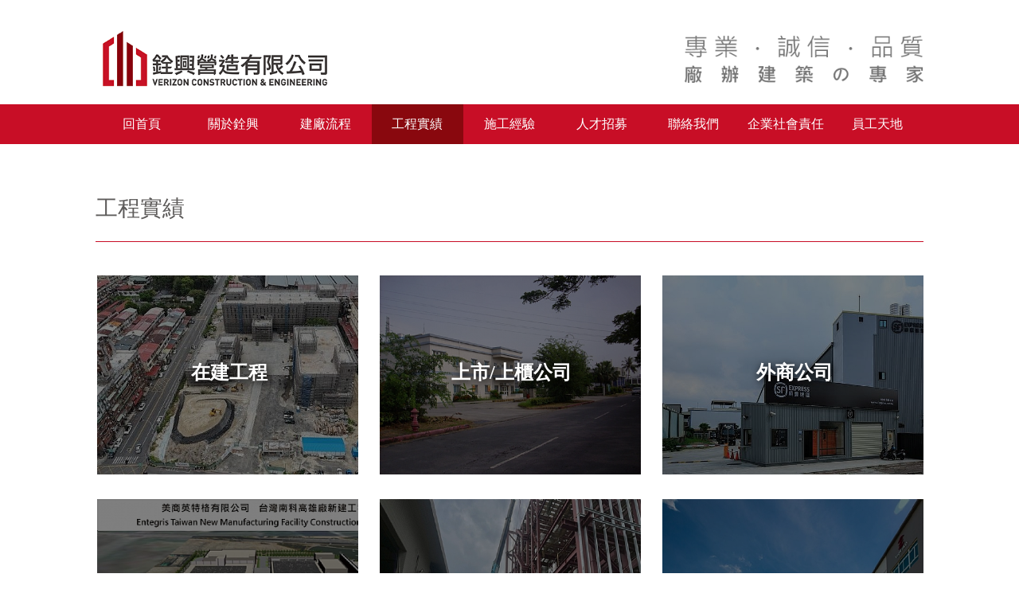

--- FILE ---
content_type: text/html; Charset=utf-8
request_url: https://www.chuan-hsin.com.tw/motion.asp?siteid=1002080&menuid=13349&postid=9118
body_size: 38803
content:
<!--10.0.0.243--><!--/3591639/motion.asp--><!-- MS -->
<!-- include virtual = "/inc/ASP/CuteEditor_Files/include_CuteEditor.asp" -->
<!-- 1002080 --><!-- SSL=True' -->

<!DOCTYPE html PUBLIC "-//W3C//DTD XHTML 1.0 Strict//EN"
  "http://www.w3.org/TR/xhtml1/DTD/xhtml1-strict.dtd">
<html xmlns="http://www.w3.org/1999/xhtml" >

<head>

	
	
    <meta http-equiv="content-type" content="text/html; charset=utf-8" />
    <title>銓興營造有限公司</title>
    <meta property="og:url" content="http://www.chuan-hsin.com.tw/motion.asp?siteid=1002080&menuid=13349&postid=9118" />
    <meta property="og:site_name" content="銓興營造有限公司 甲級營造公司、廠辦建築工程承攬、廠房新建、統包工程、專業建廠團隊 電話:3591639 傳真:3591103 地址:高雄市左營區博愛四路128號" />
		<meta property="og:type" content="website" />
		<meta property="og:title" content="銓興營造有限公司 甲級營造公司、廠辦建築工程承攬、廠房新建、統包工程、專業建廠團隊 電話:3591639 傳真:3591103 地址:高雄市左營區博愛四路128號::工程實績" />
		<meta property="og:description" content="在建工程                                         --> 銓興營造有限公司 甲級營造公司、廠辦建築工程承攬、廠房新建、統包工程、專業建廠團隊 電話:3591639 傳真:3591103 地址:高雄市左營區博愛四路128號" />
		<meta property="og:image" content="" />
	
		  
    <meta name="author" content="銓興營造有限公司 甲級營造公司、廠辦建築工程承攬、廠房新建、統包工程、專業建廠團隊 電話:3591639 傳真:3591103 地址:高雄市左營區博愛四路128號  " />
    <meta name="keywords" content="銓興營造有限公司 甲級營造公司、廠辦建築工程承攬、廠房新建、統包工程、專業建廠團隊 電話:3591639 傳真:3591103 地址:高雄市左營區博愛四路128號::工程實績" />
    <meta name="description" content="在建工程                                         --> 銓興營造有限公司 甲級營造公司、廠辦建築工程承攬、廠房新建、統包工程、專業建廠團隊 電話:3591639 傳真:3591103 地址:高雄市左營區博愛四路128號" />
    <meta http-equiv="X-UA-Compatible" content="IE=9; IE=8; IE=7; IE=10; IE=11" />
    <meta name="robots" content="all" />
    <meta http-equiv="imagetoolbar" content="no" />
		<meta name="viewport" content="width=device-width, initial-scale=1, maximum-scale=1, user-scalable=no">

    <!--[if lt IE 9]>
    	<script type="text/javascript" src="/inc/libs/jquery/1.7.2/jquery.js"></script>
		<![endif]-->
		<!--[if gte IE 9]><!-->
		  <script type="text/javascript" src="/inc/libs/jquery/2.1.0/jquery.js"></script>
		  <script type="text/javascript" src="/inc/libs/jquery/Plugin/cache/jquery.cache.min.js"></script>
 			<script type='text/javascript' src='/inc/libs/jquery/migrate/1.2.1/jquery-migrate.js'></script>   
 			<script type="text/javascript" src="/inc/libs/jquery/Plugin/mousewheel/jquery.mousewheel.min.js"></script>
		<!--<![endif]-->

    <script type='text/javascript' src='/inc/libs/jquery/Plugin/reveal/jquery.reveal.js'></script>
		<link href="/inc/libs/jquery/Plugin/reveal/reveal.css" rel="stylesheet" type="text/css">      			
    <script type="text/javascript" src="/inc/libs/jquery/Plugin/cookie/jquery.cookie.js"></script>
		<script type="text/javascript" src="/inc/javascript/iepngfix_tilebg.js"></script>
		
		<link rel="stylesheet" href="/inc/libs/jquery/Plugin/bxslider/jquery.bxslider.css" type="text/css" />				    
		<script src="/inc/libs/jquery/Plugin/bxslider/jquery.bxslider.js" type="text/javascript" charset="utf-8"></script>		
		
		<link type="text/css" rel="stylesheet" href="/inc/libs/jquery/Plugin/mmenu/jquery.mmenu.all.css" />
		<script type="text/javascript" src="/inc/libs/jquery/Plugin/mmenu/jquery.mmenu.min.all.js"></script>
		<script type="text/javascript" src="/inc/libs/jquery/Plugin/mmenu/jquery.browser.mobile.js"></script>		
		<script type="text/javascript" src="/inc/libs/jquery.function.js"></script>		
		
		
		<link rel="icon"  type="image/png"  href="favicon.ico">
      
				<script type="text/javascript">
					var _gaq = _gaq || [];
					_gaq.push(['_setAccount', 'UA-34449120-1']);
					_gaq.push(['_setDomainName', 'xlog.com.tw']);
					_gaq.push(['_setAllowLinker', true]);
					_gaq.push(['_trackPageview']);
	
					(function() {
					var ga = document.createElement('script'); ga.type = 'text/javascript'; ga.async = true;
					ga.src = ('https:' == document.location.protocol ? 'https://ssl' : 'http://www') + '.google-analytics.com/ga.js';
					var s = document.getElementsByTagName('script')[0]; s.parentNode.insertBefore(ga, s);
					})();
				</script>
	  
	 		<link rel="stylesheet" href="/inc/JavaScript/lytebox.css" type="text/css" media="screen" />
      <script type="text/javascript" src="/inc/JavaScript/lytebox.js"></script>
		<script type="text/javascript">
 <!--
     var blank = "\n\r\t ";

     function is_blank(field) {
         for (var i = 0; i < field.length; i++) {
             if (blank.indexOf(field.charAt(i)) == -1)
                 return false;
         }
         return true;
     }

     function validate(the_form) {
         var message = "";
         var empty = "";

         for(var i = 0; i < the_form.length; i++) {
             var field = the_form.elements[i];
             var field1 = the_form.elements[i+1];

             // IMPORTANT: the type property is not available in Netscape 2.0
             // or MSIE 3.0
             if (((field.type == "text")
                         || (field.type == "textarea")
                         || (field.type == "password"))
                     && field.mandatory) {
                 if ((field.value == null)
                         || (field.value == "")
                         || is_blank(field.value)) {
                   if (field.title != "") {
                     	empty += "\n          " + field.title;
                    } else {
                     if ((field.name == "email") || (field.name == "Email") || (field.name == "SEmail")) {
                     	empty += "\n          電子信箱";
                     } else if (field.name == "username" ) {
                     	empty += "\n          Username";
                     } else if ((field.name == "street" ) || (field.name == "SStreet" )) {
                     	empty += "\n          Street";
                     } else if (field.name == "userword" ) {
                     	empty += "\n          會員密碼";
                     } else if (field.name == "reword" ) {
                     	empty += "\n          密碼確認";
                     } else if (field.name == "lname" ) {
                     	empty += "\n          Last Name";
                     } else if ((field.name == "fname" ) || (field.name == "Sname" )) {
                     	empty += "\n          會員姓名";
                     } else if ((field.name == "city" ) || (field.name == "SCity" )) {
                     	empty += "\n          City";
                     } else if ((field.name == "province" ) || (field.name == "SState" )) {
                     	empty += "\n          Province";
                     } else if ((field.name == "country" ) || (field.name == "Scountry" )) {
                     	empty += "\n          Country";
                     } else if ((field.name == "phone" ) || (field.name == "Sphone" )) {
                     	empty += "\n          聯絡電話";
                     } else if ((field.name == "postalcode" ) || (field.name == "SZip" )) {
                     	empty += "\n          郵遞區號";
                     } else {
                     	if ( (field1.name).indexOf("_alt_") > -1 ) {
                     	empty += "\n          " + field1.value;
                     	} else {
                     	empty += "\n          " + field.name;
                    	}
                     }
                    }
                 }
             }
         }
         if (!empty)
         {
         	return true;
         }

         if (empty) {
             message += "必填欄位空白:"
                     + empty + "\n";
         }
         alert(message);
         return false;
     }

     function CharacterValidator(theField)
		{
		  if ( theField.value != " " ) {
			  var checkOK = "ABCDEFGHIJKLMNOPQRSTUVWXYZabcdefghijklmnopqrstuvwxyz0123456789-_";
			  var checkStr = theField.value;
			  var allValid = true;
			  var validGroups = true;
			  for (i = 0;  i < checkStr.length;  i++)
			  {
			    ch = checkStr.charAt(i);
			    for (j = 0;  j < checkOK.length;  j++)
			      if (ch == checkOK.charAt(j))
			        break;
			    if (j == checkOK.length)
			    {
			      allValid = false;
			      break;
			    }
			  }
			  if (!allValid)
			  {
			    var myNumber = theField.value.substring(0, (checkStr.length) - 1);
			    theField.value = myNumber;
			  alert('請勿使用特殊符號或空格');
			  return false;
			  theField.focus();
			  }
		  }
		  else
		  	{
		  	alert ("必填欄位空白");
		  	return (false);
		  	}
		}
 	function photoAlbum(siteName, folder, picName, pwidth,pheight, count1){
		var objWin;
		var scrBarW = false;
		var scrBarH = false;
		if (pwidth > 780) {
			scrBarW = true;
			}
		if (pheight > 680) {
			scrBarH = true;
			}
		if (scrBarW && scrBarH ) {
			objWin = window.open('/inc/photoAlbum.asp?siteName='+siteName+'&fd='+folder+'&picName='+picName+'&width='+pwidth+'&count1='+count1 + '&lgCode=utf-8','OpenWin', 'scrollbars=yes,resizable=yes,width=820,height=720');
			}
		else if (scrBarW) {
			objWin = window.open('/inc/photoAlbum.asp?siteName='+siteName+'&fd='+folder+'&picName='+picName+'&width='+pwidth+'&count1='+count1 + '&lgCode=utf-8','OpenWin', 'scrollbars=yes,resizable=yes,width=820,height='+(pheight+90));
			}
		else if (scrBarH) {
			objWin = window.open('/inc/photoAlbum.asp?siteName='+siteName+'&fd='+folder+'&picName='+picName+'&width='+pwidth+'&count1='+count1 + '&lgCode=utf-8','OpenWin', 'scrollbars=yes,resizable=yes,width='+ (pwidth+28) +',height=720');
			}
		else
			objWin = window.open('/inc/photoAlbum.asp?siteName='+siteName+'&fd='+folder+'&picName='+picName+'&width='+pwidth+'&count1='+count1 + '&lgCode=utf-8','OpenWin', 'scrollbars=yes,resizable=yes,width='+ (pwidth+28) +',height='+(pheight+90));
		objWin.focus();
	}
     //-->
	</script>




<!--[if gte IE 9]><!-->

<!--<![endif]-->


	
	<link href="/skins/213C11T11180/motion.css" rel="stylesheet" type="text/css">   

		<link href="/skins/main.css" rel="stylesheet" type="text/css">
	

	
<noscript>
	<meta http-equiv="refresh" content="0;url=/inc/noscript.asp?siteid=1002080" />
</noscript>

<script type='text/javascript'>
	if (navigator.cookieEnabled == 0) {
	  window.location= ("/inc/noscript.asp?siteid=1002080&nocookie=1");
	}
</script>

<script type='text/javascript'>
window.onload = bgsize;
window.onresize = bgsize;
function bgsize() {
	windowHeight = window.innerHeight;
  $('#grayBG').css({'position':'absolute', 'z-index':'500', 'background':'#000', 'top':'0', 'left':'0','opacity':'0.7','width':'100%','height': windowHeight + 'px'});
  $('#LightBox1').css({'position':'absolute','font-size':'15px','text-align':'center','z-index':'600','background':'#fff','left':'50%','top':'100px','width':'500px','margin-left':'-250px','height':'150px','padding-top':'20px'});
  $('#LightBox1 ul').css({'margin-top':'15px'});
  $('#LightBox1 a ').css({'cursor':'pointer','background':'#ddd','padding':'5px 15px','width':'80px'});
 }
</script>

<script>(function(d, s, id) {
  var js, fjs = d.getElementsByTagName(s)[0];
  if (d.getElementById(id)) return;
  js = d.createElement(s); js.id = id;
  js.src = "//connect.facebook.net//sdk.js#xfbml=1&version=v2.7";
  fjs.parentNode.insertBefore(js, fjs);
}(document, 'script', 'facebook-jssdk'));</script>
</head>

		<body class="bodypage13349" id="bodypages9118">
	

<div id="fb-root"></div>

<!-- Time: 0.1074219  -->

	<link rel="stylesheet" href="/inc/libs/jquery/Plugin/mmenu/demo.css">
	<script type="text/javascript" src="/inc/libs/jquery/Plugin/mmenu/jquery.site.js"></script>	
	<div class="nav-header" style="display:none">
			<a id="hamburger" href="#mobile-navigation"><span></span></a>
	</div>


<div id="extraDiv0"><span></span></div>		

	<div id="artboard">
   <div id="artboard-body">
   	<div id="artboard-inner">
   		<div id="artboard-end">
		<div id="extraDiv1"><span></span></div>
		
		<div id="header">
			<div id="header-body">			
				
<div id="greeting">
	<div id="greeting-body">
	
	
	<span><p><a href="/"><img alt="" class="logo" src="/skins/213C11T11180/graphics/logo.png" /> </a> <img alt="" src="/skins/213C11T11180/graphics/hslogan.png" /></p>
</span>
 </div>
</div>
	
			</div>
		</div>
		<!-- Time: 0.1074219  -->

		
		<div id="extraDiv2"><span></span></div>
<!-- Time: 0.109375  -->
		<div id="content">
			
			<div id="content-body">
				<div id="content-inner">
				<div id="mainside">
						<div id="mainside-body">
							<div id="mainside-inner">
						<!-- Time: 0.109375 -->
<div id="mainmenu">
	<div id="mainmenu-body">
		<ul>
	
				<li onmouseover="this.className='over'" onmouseout="this.className='none'"
				id="menu12285"><a title="回首頁"
				href="http://www.chuan-hsin.com.tw/motion.asp?menuid=12285&amp;lgid=1&amp;siteid=1002080"
				>回首頁</a>
			  </li>
		
		<li onmouseover="this.className='over'" onmouseout="this.className='none'"
			id="menu12303"><a  title="關於銓興" class="inactivelink">關於銓興</a>
  <ul><li onmouseover="this.className='over'" onmouseout="this.className='none'" id="menu13550"><a href="motion.asp?siteid=1002080&menuid=12286&postid=9364&lgid=1" title="我們的服務">我們的服務</a>
			</li>
	<li onmouseover="this.className='over'" onmouseout="this.className='none'" id="menu13549"><a href="motion.asp?siteid=1002080&menuid=12286&postid=9361&lgid=1" title="沿革">沿革</a>
			</li>
	<li onmouseover="this.className='over'" onmouseout="this.className='none'" id="menu13551"><a href="motion.asp?siteid=1002080&menuid=12286&postid=9365&lgid=1" title="公司架構">公司架構</a>
			</li>
	<li onmouseover="this.className='over'" onmouseout="this.className='none'" id="menu13552"><a href="motion.asp?siteid=1002080&menuid=12286&postid=697165&lgid=1" title="銓興榮耀">銓興榮耀</a>
			</li>
	<li onmouseover="this.className='over'" onmouseout="this.className='none'" id="menu13554"><a href="motion.asp?siteid=1002080&menuid=12951&lgid=1" title="即時新聞">即時新聞</a>
			</li>
	<li onmouseover="this.className='over'" onmouseout="this.className='none'" id="menu49631"><a href="motion.asp?siteid=1002080&menuid=49622&wp_id=36782&lgid=1" title="教育訓練">教育訓練</a>
			</li>
	</ul></li>
		
					<li onmouseover="this.className='over'" onmouseout="this.className='none'"
					id="menu12298"><a href="motion.asp?siteid=1002080&menuid=12286&postid=8558&amp;lgid=1" title="建廠流程"
					>建廠流程</a>
				</li>
		
					<li onmouseover="this.className='over'" onmouseout="this.className='none'"
					id="menu12299"><a href="motion.asp?siteid=1002080&menuid=12286&postid=697175&amp;lgid=1" title="工程實績"
					>工程實績</a>
				</li>
		
					<li onmouseover="this.className='over'" onmouseout="this.className='none'"
					id="menu12300"><a href="motion.asp?siteid=1002080&menuid=12286&postid=10458&amp;lgid=1" title="施工經驗"
					>施工經驗</a>
				</li>
		
					<li onmouseover="this.className='over'" onmouseout="this.className='none'"
					id="menu12301"><a class="mainarrow" title="人才招募"
					href="motion.asp?siteid=1002080&menuid=12286&postid=8883&amp;lgid=1"
					>人才招募</a>
				<ul><li onmouseover="this.className='over'" onmouseout="this.className='none'" id="menu48967"><a href="http://www.chuan-hsin.com.tw/motion.asp?menuid=48967&lgid=1&siteid=1002080" title="公司福利">公司福利</a>
			</li>
	<li onmouseover="this.className='over'" onmouseout="this.className='none'" id="menu49638"><a href="motion.asp?siteid=1002080&menuid=49637&wp_id=36804&lgid=1" title="福委會活動花絮">福委會活動花絮</a>
			</li>
	</ul></li>
		
					<li onmouseover="this.className='over'" onmouseout="this.className='none'"
					id="menu12302"><a href="motion.asp?siteid=1002080&menuid=12286&postid=8707&amp;lgid=1" title="聯絡我們"
					>聯絡我們</a>
				</li>
		
					<li onmouseover="this.className='over'" onmouseout="this.className='none'"
					id="menu49630"><a href="motion.asp?siteid=1002080&menuid=49623&amp;lgid=1" title="企業社會責任"
					>企業社會責任</a>
				</li>
		
					<li onmouseover="this.className='over'" onmouseout="this.className='none'"
					id="menu29495"><a href="http://forum.chuan-hsin.com.tw" title="員工天地"
					
					>員工天地</a>
				</li>
		
<div class="menuline"> </div>
</ul>
	</div>
</div>
<!-- Time: 0.1601563 -->
	<!-- customized hl-box -->
	<div class="hbox-list"  id="hbox-2569">
		<div class="hbox-title">
			<span>gotop</span>
		</div>
		<div class="hbox-body">
		<span><script type="text/javascript">
                  //回頂端
                $(function()
                {
                              $('.htop').click(function()
                              {
                         $("html, body").animate({ scrollTop: 0 }, 600);
                              });
                })
             </script><div class="htop">
<img src="/skins/213C11T11180/graphics/top.png" alt="" />
</div>
<style>
#home-hbox-2569,#hbox-2569{display:none;}
/*1279******************************************/
@media screen and (max-width: 1279px){
#home-hbox-2569 .home-hbox-title,#hbox-2569 .hbox-title{display:none;}
#home-hbox-2569,#hbox-2569{display:block;}
.htop{position:fixed;bottom:50px;right:20px;width:50px;height:50px;border-radius:50%;cursor:pointer;z-index:9999999;}
.htop:hover{box-shadow:0 0 5px #000;}
.htop img{width:100%;}
}
</style></span>
		</div>
	</div>
	<!-- Time: 0.1621094 -->
	<!-- customized hl-box -->
	<div class="hbox-list"  id="hbox-2568">
		<div class="hbox-title">
			<span>工程實績</span>
		</div>
		<div class="hbox-body">
		<span><input type="checkbox" id="drop-menu" />
<label for="drop-menu">
<img src="/skins/213C11T11180/graphics/uarrow.png" alt="" />
<img src="/skins/213C11T11180/graphics/darrow.png" alt="" />
工程實績
</label>
<div class="drop-list">
<ul id="ApListMenu">
<li class="ApListSubMenu" id="ApListSubMenu12984"><a href="motion.asp?siteid=1002080&menuid=12984" ><span>在建工程</span></a></li>
<li class="ApListSubMenu" id="ApListSubMenu30347"><a href="motion.asp?siteid=1002080&menuid=30347" ><span>上市/上櫃公司</span></a></li>
<li class="ApListSubMenu" id="ApListSubMenu30349"><a href="motion.asp?siteid=1002080&menuid=30349" ><span>外商公司</span></a></li>
<li class="ApListSubMenu" id="ApListSubMenu30351"><a href="motion.asp?siteid=1002080&menuid=30351" ><span>電子科技類</span></a></li>
<li class="ApListSubMenu" id="ApListSubMenu30353"><a href="motion.asp?siteid=1002080&menuid=30353" ><span>化工產業類</span></a></li>
<li class="ApListSubMenu" id="ApListSubMenu30355"><a href="motion.asp?siteid=1002080&menuid=30355" ><span>金屬/機械類</span></a></li>
<li class="ApListSubMenu" id="ApListSubMenu30357"><a href="motion.asp?siteid=1002080&menuid=30357" ><span>交通器材類</span></a></li>
<li class="ApListSubMenu" id="ApListSubMenu30359"><a href="motion.asp?siteid=1002080&menuid=30359" ><span>冷凍食品類</span></a></li>
<li class="ApListSubMenu" id="ApListSubMenu30361"><a href="motion.asp?siteid=1002080&menuid=30361" ><span>生技 / 製藥 / 醫療類</span></a></li>
<li class="ApListSubMenu" id="ApListSubMenu30363"><a href="motion.asp?siteid=1002080&menuid=30363" ><span>光學 /  設備類</span></a></li>
<li class="ApListSubMenu" id="ApListSubMenu30365"><a href="motion.asp?siteid=1002080&menuid=30365" ><span>塑膠類 / 橡膠類</span></a></li>
<li class="ApListSubMenu" id="ApListSubMenu30367"><a href="motion.asp?siteid=1002080&menuid=30367" ><span>其他綜合類</span></a></li>
<li class="ApListSubMenu" id="ApListSubMenu49628"><a href="motion.asp?siteid=1002080&menuid=49628" ><span>物流類</span></a></li>
<li class="ApListSubMenu" id="ApListSubMenu49629"><a href="motion.asp?siteid=1002080&menuid=49629" ><span>運動 / 休憩</span></a></li>
<li class="ApListSubMenu" id="ApListSubMenu42653"><a href="motion.asp?siteid=1002080&menuid=42653" ><span>縮時攝影</span></a></li>
</ul>
</div>
</span>
		</div>
	</div>
	<!-- Time: 0.1757813 -->
	<!-- customized hl-box -->
	<div class="hbox-list"  id="hbox-829">
		<div class="hbox-title">
			<span>在建工程</span>
		</div>
		<div class="hbox-body">
		<span><ul>
     <li class="active-01"><a href="motion.asp?siteid=1002080&menuid=12984">在建工程</a></li>
</ul>
</span>
		</div>
	</div>
	<!-- Time: 0.1757813 -->
	<!-- customized hl-box -->
	<div class="hbox-list"  id="hbox-2879">
		<div class="hbox-title">
			<span>施工經驗</span>
		</div>
		<div class="hbox-body">
		<span><input id="drop-menu2" type="checkbox" /> <label for="drop-menu2"> <img alt="" src="/skins/213C11T11180/graphics/uarrow.png" /> <img alt="" src="/skins/213C11T11180/graphics/darrow.png" /> 施工經驗 </label>

<div class="drop-list2"><ul class='ablist49626'><li><table><tr><td class='ablist' id='ablist36787'><a href='motion.asp?siteid=1002080&menuid=49626&wp_id=36787'><h2><span>深基礎及地下工程類</span></h2></a></td><td class='ablistdate' id='ablistdate36787'>10/26/2022</td></tr></table></li><li><table><tr><td class='ablist' id='ablist36788'><a href='motion.asp?siteid=1002080&menuid=49626&wp_id=36788'><h2><span>結構工程類</span></h2></a></td><td class='ablistdate' id='ablistdate36788'>10/26/2022</td></tr></table></li><li><table><tr><td class='ablist' id='ablist36789'><a href='motion.asp?siteid=1002080&menuid=49626&wp_id=36789'><h2><span>彩鋼工程類</span></h2></a></td><td class='ablistdate' id='ablistdate36789'>10/26/2022</td></tr></table></li><li><table><tr><td class='ablist' id='ablist36791'><a href='motion.asp?siteid=1002080&menuid=49626&wp_id=36791'><h2><span>外牆裝修工程類</span></h2></a></td><td class='ablistdate' id='ablistdate36791'>10/26/2022</td></tr></table></li><li><table><tr><td class='ablist' id='ablist36792'><a href='motion.asp?siteid=1002080&menuid=49626&wp_id=36792'><h2><span>帷幕工程類</span></h2></a></td><td class='ablistdate' id='ablistdate36792'>10/26/2022</td></tr></table></li><li><table><tr><td class='ablist' id='ablist36793'><a href='motion.asp?siteid=1002080&menuid=49626&wp_id=36793'><h2><span>室內裝修工程類</span></h2></a></td><td class='ablistdate' id='ablistdate36793'>10/26/2022</td></tr></table></li><li><table><tr><td class='ablist' id='ablist36794'><a href='motion.asp?siteid=1002080&menuid=49626&wp_id=36794'><h2><span>綠建築工程類</span></h2></a></td><td class='ablistdate' id='ablistdate36794'>10/26/2022</td></tr></table></li><li><table><tr><td class='ablist' id='ablist36795'><a href='motion.asp?siteid=1002080&menuid=49626&wp_id=36795'><h2><span>室內地坪工程類</span></h2></a></td><td class='ablistdate' id='ablistdate36795'>10/26/2022</td></tr></table></li><li><table><tr><td class='ablist' id='ablist36796'><a href='motion.asp?siteid=1002080&menuid=49626&wp_id=36796'><h2><span>冷凍食品物流類</span></h2></a></td><td class='ablistdate' id='ablistdate36796'>10/26/2022</td></tr></table></li><li><table><tr><td class='ablist' id='ablist36797'><a href='motion.asp?siteid=1002080&menuid=49626&wp_id=36797'><h2><span>機水電工程類</span></h2></a></td><td class='ablistdate' id='ablistdate36797'>10/26/2022</td></tr></table></li><li><table><tr><td class='ablist' id='ablist36798'><a href='motion.asp?siteid=1002080&menuid=49626&wp_id=36798'><h2><span>科技工具運用建廠施工</span></h2></a></td><td class='ablistdate' id='ablistdate36798'>10/26/2022</td></tr></table></li><li><table><tr><td class='ablist' id='ablist36799'><a href='motion.asp?siteid=1002080&menuid=49626&wp_id=36799'><h2><span>BIM 工程管理應用</span></h2></a></td><td class='ablistdate' id='ablistdate36799'>10/26/2022</td></tr></table></li></ul></div>
</span>
		</div>
	</div>
	<!-- Time: 0.1816406 -->
	<!-- customized hl-box -->
	<div class="hbox-list"  id="hbox-2880">
		<div class="hbox-title">
			<span>銓興榮耀</span>
		</div>
		<div class="hbox-body">
		<span><input id="drop-menu1" type="checkbox" /> <label for="drop-menu1"> <img alt="" src="/skins/213C11T11180/graphics/uarrow.png" /> <img alt="" src="/skins/213C11T11180/graphics/darrow.png" /> 銓興榮耀 </label>

<div class="drop-list1"><ul class='ablist49624'><li><table><tr><td class='ablist' id='ablist18588'><a href='motion.asp?siteid=1002080&menuid=49624&wp_id=18588'><h2><span>獎牌</span></h2></a></td><td class='ablistdate' id='ablistdate18588'>8/26/2010</td></tr></table></li><li><table><tr><td class='ablist' id='ablist36784'><a href='motion.asp?siteid=1002080&menuid=49624&wp_id=36784'><h2><span>業主頒獎</span></h2></a></td><td class='ablistdate' id='ablistdate36784'>10/26/2022</td></tr></table></li></ul></div>
</span>
		</div>
	</div>
	<!-- Time: 0.1855469 -->
						
						</div>
					</div>
				</div>
				<!-- Time: 0.1855469  -->
				<div id="maincontent">
					

          <!-- Time: 0.1855469  -->
					<div id="maincontent-body">
						

<!-- MESSAGE BOX BEGINS -->
	<script type="text/javascript" language="javascript">
		/* Superior Web Systems */
		function displayHideBox(boxNumber)
		{
		    if(document.getElementById("LightBox"+boxNumber).style.display=="none") {
		        document.getElementById("LightBox"+boxNumber).style.display="block";
		        document.getElementById("grayBG").style.display="block";
		    } else {
		        document.getElementById("LightBox"+boxNumber).style.display="none";
		        document.getElementById("grayBG").style.display="none";
		    }
		}
		</script>
		
<!-- 2 -->


<!-- Time: 0.1875  -->



	<!-- 1. ***** Home Page Content * always first *****-->
	 
<SCRIPT LANGUAGE="JavaScript">
function ShowProgress()
{
  strAppVersion = navigator.appVersion;
  if (document.MyForm.FILE1.value != "" || document.MyForm.FILE2.value != "" || document.MyForm.FILE3.value != "")
  {
    if (strAppVersion.indexOf('MSIE') != -1 && strAppVersion.substr(strAppVersion.indexOf('MSIE')+5,1) > 4)
    {
      winstyle = "dialogWidth=375px; dialogHeight:140px; center:yes";
      window.showModelessDialog('/inc/framebar.asp?to=10&PID=721BA296717442DF&b=IE',null,winstyle);
    }
    else
    {
      window.open('/inc/framebar.asp?to=10&PID=721BA296717442DF&b=NN','','width=370,height=115', true);
    }
  }
  return true;
}
</SCRIPT> 					

<!-- forum159 --><!-- last update: 2012.12.02 TD -->
<!-- articleDet77 -->
	<div class="articlelist" id="articledetail9118">
		<div class="main-title">
			<h1><span>工程實績</span></h1>
		</div>
		<div class="main-subtitle">
			<ul>
				<li class="category"><span>文章分類:</span>
					<a href="motion.asp?siteid=1002080&menuid=13349"
			onmouseover="status='公司用勿刪-工程實績';return true;"
			onmouseout="status='';return true;" id="smalltext">公司用勿刪-工程實績</a></li>
				<li class="post-name"><span></span></li>
				<li class="main-date"><span>8/31/2010</span></li>
			</ul>
		</div>
		<div class="linkbutton">
		<ul>
		 <!-- end facebook share -->
				
			</ul>
		</div>
		
		<div class="main-body">
			<ul id="ApListMenu">

<li class="ApListSubMenu" id="ApListSubMenu12984">
<ul><li><table><tr><td id='ApListPic'><a href="motion.asp?siteid=1002080&menuid=12984" ><img src='/inc/ASP/send_binary.asp?fName=3591639\pImages\189985\189985.jpg&width=500' onload='javascript:DrawImage(this,500,500);' ></a></td></tr>
<tr><td id='ApListMenuName'><a href="motion.asp?siteid=1002080&menuid=12984" ><span>在建工程</span></a></td></tr></table></li></ul></li>

<li class="ApListSubMenu" id="ApListSubMenu30347">
<ul><li><table><tr><td id='ApListPic'><a href="motion.asp?siteid=1002080&menuid=30347" ><img src='/inc/ASP/send_binary.asp?fName=3591639\pImages\171820\171820.jpg&width=500' onload='javascript:DrawImage(this,500,500);' ></a></td></tr>
<tr><td id='ApListMenuName'><a href="motion.asp?siteid=1002080&menuid=30347" ><span>上市/上櫃公司</span></a></td></tr></table></li></ul></li>

<li class="ApListSubMenu" id="ApListSubMenu30349">
<ul><li><table><tr><td id='ApListPic'><a href="motion.asp?siteid=1002080&menuid=30349" ><img src='/inc/ASP/send_binary.asp?fName=3591639\pImages\182486\182486(0).jpg&width=500' onload='javascript:DrawImage(this,500,500);' ></a></td></tr>
<tr><td id='ApListMenuName'><a href="motion.asp?siteid=1002080&menuid=30349" ><span>外商公司</span></a></td></tr></table></li></ul></li>

<li class="ApListSubMenu" id="ApListSubMenu30351">
<ul><li><table><tr><td id='ApListPic'><a href="motion.asp?siteid=1002080&menuid=30351" ><img src='/inc/ASP/send_binary.asp?fName=3591639\pImages\189145\189145.jpg&width=500' onload='javascript:DrawImage(this,500,500);' ></a></td></tr>
<tr><td id='ApListMenuName'><a href="motion.asp?siteid=1002080&menuid=30351" ><span>電子科技類</span></a></td></tr></table></li></ul></li>

<li class="ApListSubMenu" id="ApListSubMenu30353">
<ul><li><table><tr><td id='ApListPic'><a href="motion.asp?siteid=1002080&menuid=30353" ><img src='/inc/ASP/send_binary.asp?fName=3591639\pImages\190050\190050.jpg&width=500' onload='javascript:DrawImage(this,500,500);' ></a></td></tr>
<tr><td id='ApListMenuName'><a href="motion.asp?siteid=1002080&menuid=30353" ><span>化工產業類</span></a></td></tr></table></li></ul></li>

<li class="ApListSubMenu" id="ApListSubMenu30355">
<ul><li><table><tr><td id='ApListPic'><a href="motion.asp?siteid=1002080&menuid=30355" ><img src='/inc/ASP/send_binary.asp?fName=3591639\pImages\186539\186539(0).jpg&width=500' onload='javascript:DrawImage(this,500,500);' ></a></td></tr>
<tr><td id='ApListMenuName'><a href="motion.asp?siteid=1002080&menuid=30355" ><span>金屬/機械類</span></a></td></tr></table></li></ul></li>

<li class="ApListSubMenu" id="ApListSubMenu30357">
<ul><li><table><tr><td id='ApListPic'><a href="motion.asp?siteid=1002080&menuid=30357" ><img src='/inc/ASP/send_binary.asp?fName=3591639\pImages\184600\184600.jpg&width=500' onload='javascript:DrawImage(this,500,500);' ></a></td></tr>
<tr><td id='ApListMenuName'><a href="motion.asp?siteid=1002080&menuid=30357" ><span>交通器材類</span></a></td></tr></table></li></ul></li>

<li class="ApListSubMenu" id="ApListSubMenu30359">
<ul><li><table><tr><td id='ApListPic'><a href="motion.asp?siteid=1002080&menuid=30359" ><img src='/inc/ASP/send_binary.asp?fName=3591639\pImages\181409\181409.jpg&width=500' onload='javascript:DrawImage(this,500,500);' ></a></td></tr>
<tr><td id='ApListMenuName'><a href="motion.asp?siteid=1002080&menuid=30359" ><span>冷凍食品類</span></a></td></tr></table></li></ul></li>

<li class="ApListSubMenu" id="ApListSubMenu30361">
<ul><li><table><tr><td id='ApListPic'><a href="motion.asp?siteid=1002080&menuid=30361" ><img src='/inc/ASP/send_binary.asp?fName=3591639\pImages\171961\171961.jpg&width=500' onload='javascript:DrawImage(this,500,500);' ></a></td></tr>
<tr><td id='ApListMenuName'><a href="motion.asp?siteid=1002080&menuid=30361" ><span>生技 / 製藥 / 醫療類</span></a></td></tr></table></li></ul></li>

<li class="ApListSubMenu" id="ApListSubMenu30363">
<ul><li><table><tr><td id='ApListPic'><a href="motion.asp?siteid=1002080&menuid=30363" ><img src='/inc/ASP/send_binary.asp?fName=3591639\pImages\189706\189706.jpg&width=500' onload='javascript:DrawImage(this,500,500);' ></a></td></tr>
<tr><td id='ApListMenuName'><a href="motion.asp?siteid=1002080&menuid=30363" ><span>光學 /  設備類</span></a></td></tr></table></li></ul></li>

<li class="ApListSubMenu" id="ApListSubMenu30365">
<ul><li><table><tr><td id='ApListPic'><a href="motion.asp?siteid=1002080&menuid=30365" ><img src='/inc/ASP/send_binary.asp?fName=3591639\pImages\189679\189679.jpg&width=500' onload='javascript:DrawImage(this,500,500);' ></a></td></tr>
<tr><td id='ApListMenuName'><a href="motion.asp?siteid=1002080&menuid=30365" ><span>塑膠類 / 橡膠類</span></a></td></tr></table></li></ul></li>

<li class="ApListSubMenu" id="ApListSubMenu30367">
<ul><li><table><tr><td id='ApListPic'><a href="motion.asp?siteid=1002080&menuid=30367" ><img src='/inc/ASP/send_binary.asp?fName=3591639\pImages\171872\171872.jpg&width=500' onload='javascript:DrawImage(this,500,500);' ></a></td></tr>
<tr><td id='ApListMenuName'><a href="motion.asp?siteid=1002080&menuid=30367" ><span>其他綜合類</span></a></td></tr></table></li></ul></li>

<li class="ApListSubMenu" id="ApListSubMenu49628">
<ul><li><table><tr><td id='ApListPic'><a href="motion.asp?siteid=1002080&menuid=49628" ><img src='/inc/ASP/send_binary.asp?fName=3591639\pImages\190051\190051.jpg&width=500' onload='javascript:DrawImage(this,500,500);' ></a></td></tr>
<tr><td id='ApListMenuName'><a href="motion.asp?siteid=1002080&menuid=49628" ><span>物流類</span></a></td></tr></table></li></ul></li>

<li class="ApListSubMenu" id="ApListSubMenu49629">
<ul><li><table><tr><td id='ApListPic'><a href="motion.asp?siteid=1002080&menuid=49629" ><img src='/inc/ASP/send_binary.asp?fName=3591639\pImages\189668\189668.jpg&width=500' onload='javascript:DrawImage(this,500,500);' ></a></td></tr>
<tr><td id='ApListMenuName'><a href="motion.asp?siteid=1002080&menuid=49629" ><span>運動 / 休憩</span></a></td></tr></table></li></ul></li>

<li class="ApListSubMenu" id="ApListSubMenu42653">
<ul><li><table><tr><td id='ApListPic'><a href="motion.asp?siteid=1002080&menuid=42653" ><img src='/inc/ASP/send_binary.asp?fName=3591639\pImages\183623\183623(1).jpg&width=500' onload='javascript:DrawImage(this,500,500);' ></a></td></tr>
<tr><td id='ApListMenuName'><a href="motion.asp?siteid=1002080&menuid=42653" ><span>縮時攝影</span></a></td></tr></table></li></ul></li>
</ul>
<!--<ul id="ApListMenu">
     <li class="ApListSubMenu2">
     <ul>
         <li>
         <table>
             <tr>
                 <td id="ApListPic"><a href="motion.asp?siteid=1002080&amp;menuid=12984"><img src="/inc/ASP/send_binary.asp?fName=3591639\pImages\184934\184934.jpg" width="500" height="313"></a></td>
             </tr>
             <tr>
                 <td id="ApListMenuName"><a href="motion.asp?siteid=1002080&amp;menuid=12984"><span>在建工程</span></a></td>
             </tr>
         </table>
         </li>
     </ul>
     </li>
</ul>-->

			</div>
		
			<div class="pageselection"  id="page-article-detail">
				
				<ul>
				
				</ul>
			</div>
		</div>
<script LANGUAGE="JavaScript">
<!--
function confirmSubmit(txt)
{
var agree=confirm(txt);
if (agree)
	return true ;
else
	return false ;
}
// -->
</script>

	<!--  ***** Forum End Here -->
 <!-- Time: 0.7402344  -->
					</div>
				</div><!-- Time: 0.7402344  -->
				<div id="secondside">
					<div id="secondside-body">
						<div id="secondside-inner">
						
					</div>
					</div>			
				</div>
				
			</div>	
		</div>
</div>
		<div id="extraDiv3"><span></span></div>
				
		<div id="extraDiv4"><span></span></div>
					
		
		
		<div id="extraDiv5"><span>
		
	<div id="foot-greeting">
		<div id="foot-greeting-body">	
		<span><ul class="bottom-logo">
	<li><a href="https://www.chuan-hsin.com.tw"><img alt="" src="/skins/213C11T11180/graphics/logo2.png" /></a></li>
</ul>

<ul class="bottom-menu1">
	<li><a href="https://www.chuan-hsin.com.tw">首頁</a></li>
	<li><a href="/motion.asp?siteid=1002080&amp;menuid=12286&amp;postid=9364">關於銓興</a></li>
	<li><a href="/motion.asp?siteid=1002080&amp;menuid=12286&amp;postid=8558">建廠流程</a></li>
	<li><a href="/motion.asp?siteid=1002080&amp;menuid=13349&amp;postid=9118">工程實績</a></li>
	<li><a href="/motion.asp?siteid=1002080&amp;menuid=49623&amp;lgid=1">企業社會責任</a></li>
</ul>

<ul class="bottom-menu2">
	<li><a href="/motion.asp?siteid=1002080&amp;menuid=12286&amp;postid=10458">施工經驗</a></li>
	<li><a href="/motion.asp?siteid=1002080&amp;menuid=12286&amp;postid=8883">人才招募</a></li>
	<li><a href="/motion.asp?siteid=1002080&amp;menuid=12286&amp;postid=8707">聯絡我們</a></li>
	<li><a href="http://forum.chuan-hsin.com.tw">員工天地</a></li>
</ul>

<ul class="bottom-icon">
	<li>(07)359-1639</li>
	<li>(07)359-1103</li>
	<li><a href="mailto:mail@pcm2000.com.tw">mail@pcm2000.com.tw</a></li>
	<li><a href="https://maps.app.goo.gl/uz3W3QXUqmNDofj57" target="_blank">高雄市左營區博愛四路 128 號</a></li>
	<li><a href="https://facebook.com/chuan.hsin1996" target="_blank">銓興營造粉絲團</a></li>
</ul>

<ul class="bottom-qrcode">
	<li class="lline">&nbsp;</li>
	<li class="qrcode"><span>全心為您&nbsp;&nbsp;&nbsp;營造未來</span> <img alt="" src="/inc/ASP/send_thumbnail.asp?siteName=3591639&amp;fName=383167.jpg" /><img alt="" src="/inc/ASP/send_thumbnail.asp?siteName=3591639&amp;fName=383166.jpg" /></li>
	<li class="rline">&nbsp;</li>
</ul>
</span>
	 </div>
	</div>
	
		</span></div>
		
		<div id="footer">
			<div id="copyright">
				<span id="copyright-sub">版權所有 &copy;2026&nbsp;<a href="http://www.chuan-hsin.com.tw">銓興營造有限公司</a>.  </span>
				<span id="copyright-design">
				Design by <a 
									
						href="http://www.xlog.com.tw/ms2013">				
				摩智數位科技.</a></span>
				<span id="copyright-powered">
				Powered by <a href="http://www.xlog.com.tw">Xlog&#8482;</a><a 
					href="http://www.merxsmart.com/merxsmart/listwebsites.asp">.</a></span>
			</div>
		</div>	

		<!-- LASTUPDATE 2013/10/15 TD -->

		
		<!-- These extra divs/spans may be used as catch-alls to add extra imagery. -->
<div id="extraDiv6"><span></span></div>
  <div id="extraDiv7"><span></span></div>
  </div>
  </div>
 </div>
 <div id="extraDiv10"><span>
   <div id="extraDiv10-body">
    <div id="extraDiv10-inner"></div>
   </div>

  </span></div>
</div>
 <div id="extraDiv8"><span></span></div>
	<div id="extraDiv9"><span></span></div>
	<!-- Time: 0.7402344  -->
</body>
</html>


--- FILE ---
content_type: text/css
request_url: https://www.chuan-hsin.com.tw/skins/213C11T11180/motion.css
body_size: 47212
content:

/* in css #(id) means use only once, .(class) means can repeat */
/*基本設定
首頁部落格相片 photolist _______
部落格相簿列表 albumlist _______
相簿內容 albumdetail ___________
產品首頁內容 product_home ______*/
/* 一般css設定 general css */
	body {margin:0;padding:0;background:#fff;color:#5d5b5a;width:100%;line-height:150%;float:left; font-size:16px;-webkit-text-size-adjust: 100%;}	
	h1,#product_detail h2, #albumdetail h2 {font-size:28px;width:100%;float:left;font-weight:normal;padding:0 0 20px;margin:0 0 40px;border-bottom:1px solid #c80e26;line-height:150%;}	
	h2 {color:#5d5b5a;padding:0;margin:0;font-size:16px;font-weight:normal;}	
	h3,.articlelist h2{color:#ad0c21;padding:0;margin:0;font-size:24px;line-height:150%;}	
	.articlelist h2{margin:0 0 10px 0;}
	h4 {color:#8c8c9b;padding:0;margin:0;font-size:18px;}	
	h5,#smallarttxt a{color:#89080e;padding:0;margin:0;font-size:16px;}	
	h6,#smallarttxt a:hover{color:#e58c00;padding:0;margin:0;font-size:16px;}	
	p {line-height:180%;}		
	ul {margin:0;padding:0;}		
	ul li {list-style:none;}		
	ul li a {text-decoration:none;}	
	ul li a:hover {}
	a {text-decoration:none;cursor: pointer;color:#3e3c3b;}
	a:hover{color:#89080e;}
	img {}	
	table {}
	img, div{border:0px;behavior: url(/inc/javascript/iepngfix.htc);} 
	.tr-heading {}
	.odd {}
  .even {}
  .main-line {width:100%;float:left;border-bottom:1px dashed #89080e;margin:15px 0 25px;}
/*按鈕設定 button css*/
	.a-button {}
	.a-button#more-link {}
	.linkbutton {display:none;}
	.linkbutton ul {}
	.linkbutton ul li {}
	.pageselection {width:100%;float:left;text-align:center;margin:50px 0 0;}
	.pageselection ul {}
	.pageselection ul li {display:inline-block;vertical-align:middle;line-height:11px;margin:0 5px;}
	.pageselection ul li a {display:block;color:#383635;}
	.pageselection ul li.activepage a ,.pageselection ul li a:hover{color:#89080e;}
	.pageselection .firstpage,.pageselection .lastpage,.pageselection .previouspage,.pageselection .previous,.pageselection .nextpage{font-size:0;}
	.pageselection .firstpage,.pageselection .lastpage{width:12px;height:11px;}
	.pageselection .previouspage,.pageselection .previous,.pageselection .nextpage{width:5px;height:11px;}
	.pageselection .firstpage{background:url(graphics/farrow.png)no-repeat center center;background-size:12px;}
	.pageselection .lastpage{background:url(graphics/larrow.png)no-repeat center center;background-size:12px;}
	.pageselection .previouspage,.pageselection .previous{background:url(graphics/parrow.png)no-repeat center center;background-size:5px;}
	.pageselection .nextpage{background:url(graphics/narrow.png)no-repeat center center;background-size:5px;}
	.pageselection .next {display:none;}
	
	#loginbox .i-button {float:left;}
  .main-button-div {}
   /* flash */
	.hbox-body#flash-logo {display:none;width:0px;height:0px} 
	#maincontent embed.content-flash {display:none; width:0; height:0;} 	
	.bx-wrapper{width:100%;float:left;margin:50px 0 0;}
	.bx-wrapper .bx-pager{bottom:20px;padding:0;}
	.bx-wrapper .bx-pager.bx-default-pager a{background:#aaa;}
	.bx-wrapper .bx-pager.bx-default-pager a:hover, .bx-wrapper .bx-pager.bx-default-pager a.active, .bx-wrapper .bx-pager.bx-default-pager a:focus{background:#d2d2d2;}
/* 框架設定 Frame layout css */	
	#artboard {background:url(graphics/body-2.jpg) repeat-x bottom;width:100%;float:left;} 
	#artboard-body {}   
	/*#home #header{min-height:400px;}*/
	#header {width:100%;float:left;}
  #header-body {}	
	#content {width:100%;float:left;}
	#content-body {width:100%;float:left;}
 
  #new-article,#webstats,#forum-category,#hbox-710,#hbox-829{display:none;}
  #greeting {width:100%;float:left;/*text-align:center;*/ margin:20px 0;}
  #greeting-body {width:1040px;margin:0 calc(50% - 520px);float:left;}
  #greeting img {width:auto; max-width:300px; margin:8px 0 0 0; float:right;}
  #greeting img.logo {width:300px; margin:0; float:left; /*margin:0 calc(50% - 130px);*/}
		
	#footer {width:100%;float:left;background:#3e3c3b;text-align:center;} 
	.bodypage12984 #footer,.bodypage30347 #footer,
	.bodypage30349 #footer,.bodypage30351 #footer,
	.bodypage30353 #footer,.bodypage30355 #footer,
	.bodypage30357 #footer,.bodypage30359 #footer,
	.bodypage30361 #footer,.bodypage30363 #footer,
	.bodypage30365 #footer,.bodypage30367 #footer,
	.bodypage42653 #footer,#bodypages9118 #footer{margin:0 0 115px;}
  #copyright {font-size:12px;color:#fff;padding:8px 0;}
  #copyright a {font-size:12px;color:#fff;}  
  #foot-greeting{width:100%;float:left;background:-webkit-linear-gradient(#,#bababa);background:-o-linear-gradient(#d4d4d4,#bababa);background: -moz-linear-gradient(#d4d4d4,#bababa);background: linear-gradient(#d4d4d4,#bababa);}
  #foot-greeting-body{width:974px;float:left;padding:30px calc(50% - 487px);text-align:center;}
  #foot-greeting-body ul{display:inline-block;margin:0 40px;/*vertical-align:middle;*/ vertical-align:top;}
  .bottom-logo{width:200px;}
  .bottom-logo img{width:100%; margin-top:25%;}
  #foot-greeting-body .bottom-icon{text-align:left;}
  .bottom-menu1,.bottom-menu2{text-align:center;}
  .bottom-menu1 a,.bottom-menu2 a,.bottom-icon li a{color:#3e3c3b;}
  .bottom-menu1 a:hover,.bottom-menu2 a:hover,.bottom-icon li a:hover{color:#89080e;}
  .bottom-menu1 li,.bottom-menu2 li{margin:0 0 20px;}
  .bottom-menu1 li:last-child,.bottom-menu2 li:last-child,.bottom-icon li:last-child{margin:0;}
  .bottom-icon {}
  .bottom-icon li{margin:0 0 10px;padding:0 0 0 30px;line-height:30px;color:#383635;}
  .bottom-icon li:nth-child(1){background:url(graphics/icon-1.png) no-repeat left top 4px;background-size:23px;}
  .bottom-icon li:nth-child(2){background:url(graphics/icon-2.png) no-repeat left top 4px;background-size:23px;}
  .bottom-icon li:nth-child(3){background:url(graphics/icon-3.png) no-repeat left top 6px;background-size:23px;}
  .bottom-icon li:nth-child(4){background:url(graphics/icon-4.png) no-repeat left top 5px;background-size:23px;}
  .bottom-icon li:nth-child(5){background:url(graphics/icon-5.png) no-repeat left top 5px;background-size:23px;}
  
  #foot-greeting-body ul.bottom-qrcode {width:100%; margin:30px 0 0; padding:0px 0 0px; text-align:right; color:#89080e; font-weight:bold; font-size:20px; /* color:#f64f64; text-shadow:0 0 5px white,0 0 15px white, 0 0 5px white;*/}
  #foot-greeting-body ul.bottom-qrcode li {}
  .bottom-qrcode .qrcode {width:calc(100% - 0px); float:left;}
  .bottom-qrcode .qrcode span {width:60%; float:left; text-align:center; position: relative; padding:0 0 20px 0; margin:75px 0 0px 0; border-bottom:none;line-height:auto;}		
	.bottom-qrcode .qrcode span:before,
	.bottom-qrcode .qrcode span:after {content: ""; position:absolute; top:50%; background:rgba(127, 127, 127, 0.8); width:20%; height:1px;}			
	.bottom-qrcode .qrcode span:before {left:70%;}
	.bottom-qrcode .qrcode span:after {right:70%;}	
  .bottom-qrcode img {width:150px; margin:0px 0 0 15px; padding:10px; float:left; background:#fff; box-shadow: 0 0 10px rgba(0,0,0,.4);}
  .bottom-qrcode .lline, .bottom-qrcode .rline {display:none;}
  
  /*navFixed
	#mainmenu.navFixed {position:fixed !important; top:0px !important; left:0; z-index:99999; background:#c80e26;}
	*/
  
/*內容結構設定 content structure  css */
	#mainside {}
	#mainside-body {}
	#mainside-inner{}
  #maincontent {width:100%; min-height:500px; float:left;background:url(graphics/ibg.png) no-repeat center bottom;background-size:100% auto;}
  #maincontent-body {} /* 勿小於500px以下 cannot be smaller than 500px*/
	#secondside {}
	#secondside-body {}	
	#secondside-inner{}	
/*選單配置設定 main menu css configuration */  
  #mainmenu {background:#c80e26;width:100%;float:left;}
	#mainmenu-body {width:100%;margin:0;float:left;}
  #mainmenu ul {width:1040px;padding:0 calc(50% - 520px);float:left;height:50px;text-align:center;}
	#mainmenu ul li {display:block;float:left;width:calc(100% / 9);line-height:50px;}
	#mainmenu ul li a {color:#fff;display:block;padding:0px 5px;} 
  #mainmenu ul li a:hover {background:#89080e;}
  
	/*下拉選單設定 css for dropdown menu(若有設置此區，上方選單也必須一起設定) */
  #mainmenu ul li ul {position:absolute;width:1040px;left:0;padding:0 calc(50% - 520px);background:#89080e;text-align:center;display:none;} 
  #mainmenu ul li ul li{width:auto;}
  #mainmenu ul li ul li.mainstart {display:none;}
  #mainmenu ul li ul li.mainend {display:none;}
  #mainmenu ul li ul li a {color:#fff;display:block;position:relative;padding:0 15px;}
  #mainmenu ul li ul li a:hover::after {content:"";width:90px;height:2px;background:#c80e26;display:block;position:absolute;bottom:9px;left:0;right:0;margin:0 auto;}
  #mainmenu ul li ul li:hover {background:#ec1b23;}
  #mainmenu li.over ul,#mainmenu li.over ul li.over ul,#mainmenu li.over ul li.over ul li.over ul{display:block}
  #mainmenu li.over ul li ul,#mainmenu li.over ul li.over ul li ul{display:none}	
  #mainmenu ul li ul li{}
  #mainmenu ul li ul li a {}
  #mainmenu ul li ul li a:hover {}
  #mainmenu ul li ul li ul {}
  #mainmenu ul li ul li ul li {}
  #mainmenu ul li ul li ul li a {}
  #mainmenu ul li ul li ul li a:hover{}
  #mainmenu li.over ul,#mainmenu li.over ul li.over ul,#mainmenu li.over ul li.over ul li.over ul{}
  #mainmenu li.over ul li ul,#mainmenu li.over ul li.over ul li ul{}	 
  
  /*主選單當頁效果*/
	#home #menu12285 a,#bodypages9361 #menu12303 a,#bodypages9364 #menu12303 a,#bodypages9365 #menu12303 a,
	#bodypages9366 #menu12303 a,.bodypage12951 #menu12303 a,#bodypages8558 #menu12298 a,.bodypage12984 #menu12299 a,
	.bodypage30347 #menu12299 a,.bodypage30349 #menu12299 a,.bodypage30351 #menu12299 a,.bodypage30353 #menu12299 a,
	.bodypage30355 #menu12299 a,.bodypage30357 #menu12299 a,.bodypage30359 #menu12299 a,.bodypage30361 #menu12299 a,
	.bodypage30363 #menu12299 a,.bodypage30365 #menu12299 a,.bodypage30367 #menu12299 a,.bodypage42653 #menu12299 a,
	#bodypages9118 #menu12299 a,#bodypages10458 #menu12300 a,#bodypages8883 #menu12301 a,#bodypages8707 #menu12302 a {background:#89080e;}


/*強調框架設定 highlight box css configuration */   
	.hbox-list {}
	.hbox-list .hbox-title {}
	.hbox-list .hbox-body {}
	.hbox-list ul {}
	.hbox-list ul li {}
	.hbox-list ul li a {}	
	.hbox-list#company-logo{}
	.hbox-list#company-logo img{}
	.hbox-list#company-logo .hbox-title {}
	.hbox-list#company-logo .hbox-body,.hbox-list#company-logo .hbox-body a{}
	.hbox-list#search .hbox-title {}
	.hbox-list#search .hbox-body {}
  .hbox-list#calendarMonth .hbox-title {}
	.hbox-list#calendarMonth .hbox-body {}
	.hbox-list#calendar .hbox-title {}
	.hbox-list#calendar .hbox-body {}
  .hbox-list#calendar#calendarDay-head {} 
	.hbox-list#hloginarea .loginrow {}	
	.hbox-login {}
/* There are additional highlight box id for more detailed tweaking purposes */		 
/* can be applied to id articlelist, photolist, albumlist productlist etc*/
/*Must have text-decoration, otherwise might see underline*/
	.main-title {}
	.main-body {width:100%;float:left;}
	.bodypage12951 .articlelist .main-body,.bodypage12951 .articlelist .main-body table {width:100%;}
	.bodypage12951 .articlelist .main-body p img{margin:0 5px;}
	.main-subtitle {display:none;}
	.main-subtitle ul {}
	.main-subtitle ul li {}	
	.smallart{width:100%;float:left;}
	#smallarttxt{text-align:left;}
	#smallartpic{text-align:center;width:150px;}
/*說明設定*/
  .briefdesc {}
/*商品價格設定*/
	.pricetag ul li {}
	.pricetag ul li a {}
/*物件相關設定 Article Related Classes */
	#homecontent {}
	.articlelist,#product_list,#product_detail,#albumlist,#albumdetail{width:1040px;margin:60px calc(50% - 520px) 80px;float:left;}
	.product-list-ad{display:none;}
	#replylist{display:none;}
	#Quick-Reply{display:none;}
/*照片相關設定 Photo Related Classes */
/* 銓興榮耀 .abplist#abplist-18588 {}	*/
	#photolist {}
  
	#albumdetail {}
	#albumdetail h1 {display:none;}
	#albumdetail h2 {}
	#albumlist br,
	#albumdetail br {display:none; }
	#albumlist {}
  #albumlist a {}	
	#albumlist table,
	#albumdetail table, .abplist {width:100%; float:left; text-align:center;}
	
	#albumlist table tr,
	.abplist tr {width:100%;float:left;display:block;padding:0 0 25px;}
	#albumlist table tr td,
	.abplist tr td {width:27.5%; float:left; margin:0 2.5%; vertical-align:middle !important;}
	
	#albumlist table tr td img,
	#albumdetail table tr td img,
	.abplist tr td img {height:auto; width:100%; position:inherit;top:0; transform:none;}
	
	#albumlist table tr td a,
	#albumdetail table tr td a,
	.abplist tr td a {display:block; /*height:250px;*/ height:210px; text-align:center; overflow:hidden; vertical-align:middle !important; /*background:none;*/ background: -webkit-linear-gradient(#656565,#3e3c3b); background: -o-linear-gradient(#656565,#3e3c3b); background: -moz-linear-gradient(#656565,#3e3c3b); background: linear-gradient(#656565,#3e3c3b);}
	#albumlist table tr td .main-title a {height:auto; background:none;}
	
	#albumdetail table tr {width:27.5%; display:block;float:left;margin:0 2.5%;vertical-align:top;}
	#albumdetail table tr td {width:100%;float:left;display:block;padding:0 0 25px;}
	#albumdetail table tr td a {}
	#albumlist .main-title , #albumdetail table tr td span {display:block; margin-top:10px; min-height:50px;}
	
	/* 銓興榮耀*/
	#albumdetail.albumdetail18588 table tr td img {max-width:100%;height:100%; width:auto; position:inherit;top:0; transform:none;}
	#albumdetail.albumdetail18588 table tr td span br {display:block;}
	
	/*教育訓練*/	
	/**/
	#abplist-text{text-align:center;}	
	 
/*商品相關設定 Product Related Classes */
	#product_home {display:none;}
	#product_home a {}	
	#product_list a {}	
	#product_list table tr{width:calc(100% - 100px);float:left;padding:50px;border-bottom:1px solid #e5e5e5;}
	#product_list table tr td{width:49%;float:left;}
	#product_list .imagecontainer{width:49%;float:left;}
	#product_list .main-title{width:calc(49% - 20px);margin:0 0 0 20px;float:left;}
	.imagecontainer img{width:100%;box-shadow:1px 1px 10px #555;height:auto;}
	#product_list table tr:last-child {border-bottom:none;padding:50px 50px 0 50px;}
	
/*購物相關設定 Shopping Related Classes */
	#shoppingCart {display:none;}
	#order-confirmation {display:none;}
	#order-finish {display:none;}
	#order-history {display:none;}
	#shipping-info {display:none;}
	
	#personal-profile {display:none;}
	#shopping-profile {display:none;}
	#order-history {display:none;}	
	#personal-profile {display:none;}		
	#order-finish{display:none;}	
	#Receipt {display:none;}		
	/*#albumlist {display:none;}*/
	#articledetail {display:none;}
	#forget-password{display:none;}
	.seach-body{display:none;}
  /*登入設定 Login Area Inside Content area */		
	#loginbox {}	
  /* flash images css */

	#abplist-text {}
	
	/*#ApListMenu 工程實績 列表*/
	#ApListMenu > li{width:calc(33.33% - 50px / 3);float:left;margin:0 0 25px;overflow:hidden;position:relative;}
	#ApListMenu > li:nth-child(3n+2),#ApListMenu > li.ApListSubMenu2{margin:0 25px 25px;}
	#ApListMenu li.ApListSubMenu {} 
	#ApListMenu li table {width:100%;}
	#ApListMenuName{width:100%;height:32px;font-weight:bold;font-size:24px;position:absolute;text-align:center;top:0;bottom:0;margin:auto;}
	#ApListMenuName a{color:#fff;text-shadow:2px 2px 10px #000;}
	#ApListPic {padding:0;height:250px;overflow:hidden;display:inline-block;width:100%;text-align:center;background:-webkit-linear-gradient(#656565,#3e3c3b);background:-o-linear-gradient(#656565,#3e3c3b);background: -moz-linear-gradient(#656565,#3e3c3b);background: linear-gradient(#656565,#3e3c3b);}
	#ApListPic img {height:100%;width:auto;-webkit-filter:brightness(.5);display: block;margin:auto;}
	li.ApListSubMenu:hover #ApListPic img,li.ApListSubMenu2:hover #ApListPic img{-webkit-filter:brightness(1);}
	#ApListMenuName {}
	#ApListMenuName a {}
	
	/*articlelist 施工經驗 articledetail10458	
	文章列表 <body class="bodypage12286" id="bodypages10458">
	*/
	#articledetail10458 .ablist49626 > li{width:calc(33.33% - 50px / 3);float:left;margin:0 0 25px;overflow:hidden;position:relative;}
	#articledetail10458 .ablist49626 > li:nth-child(3n+2) {margin:0 25px 25px;}
	#articledetail10458 .ablist49626 li.ApListSubMenu {} 
	#articledetail10458 .ablist49626 li table {width:100%;}
	#articledetail10458 .ablist49626 .ablist {width:100%;height:32px;font-weight:bold;font-size:24px;position:absolute;text-align:center;top:0;bottom:0;margin:auto;}
	#articledetail10458 .ablist49626 .ablist a {color:#fff;text-shadow:2px 2px 10px #000;}
	#articledetail10458 .ablist49626 .ablist span {color:#fff;}
	#articledetail10458 .ablist49626 .ablistpic {padding:0;height:250px;overflow:hidden;display:inline-block;width:100%;text-align:center;background:-webkit-linear-gradient(#656565,#3e3c3b);background:-o-linear-gradient(#656565,#3e3c3b);background: -moz-linear-gradient(#656565,#3e3c3b);background: linear-gradient(#656565,#3e3c3b);}
	#articledetail10458 .ablist49626 .ablistpic img {height:100%;width:auto;-webkit-filter:brightness(.5);display: block;margin:auto;}
	#articledetail10458 .ablist49626 li:hover .ablistpic img {-webkit-filter:brightness(1); width:155% !important; height:auto !important; position: relative;
	top:50%; transform:translateY(-50%);	}	
	.ablist49626 .ablistdate {display:none}
	
	/*albumdetail 施工經驗 
	相本  <body class="bodypage49626" id="bodypages36787">
	      <body class="bodypage49626" id="bodypages36788">
	      ...
	*/
	.bodypage49626 #albumdetail {}
	.bodypage49626 #albumdetail table {width:calc(100% - 100px); float:left; text-align:left; margin:0 50px; padding:0px 0;}
	.bodypage49626 #albumdetail table tr {width:49%; padding:50px .5% 50px; display:inline-table; margin:0; border-bottom:1px solid #e5e5e5;}
	.bodypage49626 #albumdetail table tr td {padding:0 0 0px; margin:0; width:100%;}
	.bodypage49626 #albumdetail table a {width:49%;float:left; height:165px; box-shadow:1px 1px 10px #555; overflow:hidden;/* background:none; height:auto;*/}
	.bodypage49626 #albumdetail table span {width:calc(49% - 20px);margin:0 0 0 20px;float:left;}
	.bodypage49626 #albumdetail table a img {width:100%;height:auto; width:155% !important; height:auto !important;}
  .bodypage49626 #albumdetail table tr td br {display:none;}


  /*銓興榮耀 列表 #articledetail697165*/
  .ablist-49624 {width:100%; float:left; text-align:center;}
  .ablist-49624 > li{width:calc(33.33% - 50px / 3);display:inline-block; float:none;margin:0 0 25px;overflow:hidden;position:relative;}
	.ablist-49624 > li:nth-child(3n+2) {margin:0 25px 25px;}
	.ablist-49624 li.ApListSubMenu {} 
	.ablist-49624 li table {width:100%;}
	.ablist-49624 .ablist {width:100%;height:32px;font-weight:bold;font-size:24px;position:absolute;text-align:center;top:0;bottom:0;margin:auto;}
	.ablist-49624 .ablist a{color:#fff;text-shadow:2px 2px 10px #000;}
	.ablist-49624 .ablist span {color:#fff;}
	.ablist-49624 .ablistpic {padding:0;height:250px;overflow:hidden;display:inline-block;width:100%;text-align:center;background:-webkit-linear-gradient(#656565,#3e3c3b);background:-o-linear-gradient(#656565,#3e3c3b);background: -moz-linear-gradient(#656565,#3e3c3b);background: linear-gradient(#656565,#3e3c3b);}
	.ablist-49624 .ablistpic img {height:100%;width:auto;-webkit-filter:brightness(.5);display: block;margin:auto;}
	.ablist-49624 li:hover .ablistpic img {-webkit-filter:brightness(1);}
	

	/*detail*/
	#product_detail h1 {display:none;}
	#imagecontainer {width:calc(100% - 630px);float:left;}
	#imagecontainer img{width:100%;height:auto;box-shadow:1px 1px 10px #555;}
	.pricetag {display:none;}
	.briefdesc {display:none;}
	.main-title#descfull {display:none;}
	.main-title#descother {display:none;}
	#product_detail .main-body#descfull{width:600px;float:left;margin:0 0 0 30px;}
	#product_detail .main-body#descfull table {width:100%;}
	#product_detail .main-body#descfull td {border-bottom:#e5e5e5 1px solid;padding:5px 0;}
	.main-body#descother{margin:50px 0 0;}
	.main-body#descother img {width:calc(33.33% - 8px);margin:4px;height:auto;box-shadow:1px 1px 10px #555;vertical-align:top;}
	#product_detail #descfull iframe{width:100%;margin:30px 0 0 0;}
	
	/*工程實績分類*/
	#hbox-2568{position:fixed;bottom:0;left:0;width:100%;float:left;background:#89080e;z-index:9;display:none;}
	.bodypage12984 #hbox-2568, .bodypage30347 #hbox-2568,
	.bodypage30349 #hbox-2568, .bodypage30351 #hbox-2568,
	.bodypage30353 #hbox-2568, .bodypage30355 #hbox-2568,
	.bodypage30357 #hbox-2568, .bodypage30359 #hbox-2568,
	.bodypage30361 #hbox-2568, .bodypage30363 #hbox-2568,
	.bodypage30365 #hbox-2568, .bodypage30367 #hbox-2568,
	.bodypage42653 #hbox-2568, .bodypages9118 #hbox-2568,
	.bodypage12286#bodypages697175 #hbox-2568 {display:block;}
	#hbox-2568 .hbox-title{display:none;}
	#hbox-2568 .hbox-body{width:1040px;margin:10px calc(50% - 520px);text-align:center;}
	#hbox-2568 ul{width:100%;float:left;text-align:center;}
	#hbox-2568 ul li{display:inline-block;width:auto;background:url(graphics/arrow.png) no-repeat left center;background-size:10px;padding:0 0 0 15px;margin:10px 15px;float:none;}
	#hbox-2568 #ApListMenu > li:nth-child(3n+2){padding:0 0 0 15px;margin:10px 15px;}
	#hbox-2568 ul a{color:#fff;padding:0 0 2px;border-bottom:1px solid #89080e;display:block;}
	#hbox-2568 ul a:hover{border-bottom:1px solid #fff;}
	#hbox-2568 ul li:hover{background:url(graphics/arrow-h.png) no-repeat left center;background-size:10px;}
	#hbox-2568 label,#hbox-2568 input{display:none;}
	
	
	/*施工經驗分類  hbox-2879
	文章列表 <body class="bodypage12286" id="bodypages10458">
	相本 <body class="bodypage49626" id="bodypages36787">
	     <body class="bodypage49626" id="bodypages36788">
	     <body class="bodypage49626" id="bodypages36789">
	*/
	#hbox-2879 {position:fixed;bottom:0;left:0;width:100%;float:left;background:#89080e;z-index:9;display:none;} 
  .bodypage12286#bodypages10458 #hbox-2879,
	.bodypage49626 #hbox-2879 {display:block;}
	.bodypage12286#bodypages10458 #footer,
	.bodypage49626 #footer {margin-bottom:116px;}
	#hbox-2879 .hbox-title{display:none;}
	#hbox-2879 .hbox-body{width:1040px;margin:10px calc(50% - 520px);text-align:center;}
	#hbox-2879 table tr td {padding:0; margin:0;}
	#hbox-2879 ul{width:100%;float:left;text-align:center;}
	#hbox-2879 ul li{display:inline-block;width:auto;background:url(graphics/arrow.png) no-repeat left center;background-size:10px;padding:0 0 0 15px;margin:10px 15px;float:none;}
	#hbox-2879 ul li h2 {color:#fff; padding:0; margin:0;}
	#hbox-2879 #ApListMenu > li:nth-child(3n+2){padding:0 0 0 15px;margin:10px 15px;}
	#hbox-2879 ul a{color:#fff;padding:0 0 0px;border-bottom:1px solid #89080e;display:block;}
	#hbox-2879 ul a:hover{border-bottom:1px solid #fff;}
	#hbox-2879 ul li:hover{background:url(graphics/arrow-h.png) no-repeat left center;background-size:10px;}
	#hbox-2879 label,#hbox-2879 input{display:none;}
	
	
	/*銓興榮耀分類  hbox-2880	
	文章列表 <body class="bodypage12286" id="bodypages697165">
	獎牌     <body class="bodypage49624" id="bodypages18588">
	業主頒獎 <body class="bodypage49624" id="bodypages36784">
	*/
	
  #hbox-2880 {position:fixed;bottom:0;left:0;width:100%;float:left;background:#89080e;z-index:9; padding:0; margin:0; display:none;}
	#hbox-2880 .hbox-title, .hbox-list .ablistdate {display:none;}	
	.bodypage12286#bodypages697165 #hbox-2880,
	.bodypage12287#bodypages18588 #hbox-2880,
	.bodypage49624 #hbox-2880 {display:block;}	
	
	.bodypage12286#bodypages697165 #footer,
	.bodypage49624 #footer {margin-bottom:60px;}	
	#hbox-2880 .hbox-body{width:1040px;margin:0px calc(50% - 520px);text-align:center;}
	#hbox-2880 ul {width:100%;float:left;text-align:center; padding:0; margin:0;}
	#hbox-2880 ul li {display:inline-block;width:auto;background:url(graphics/arrow.png) no-repeat left center;background-size:10px;padding:0 0 0 15px;margin:5px 15px;float:none;}
	#hbox-2880 .ablist49624 > li {padding:0 0 0 15px;margin:10px 15px;}
	#hbox-2880 ul a {color:#fff;padding:0 0 2px;border-bottom:1px solid #89080e;display:block;}
	
	#hbox-2880 ul a span {color:#fff;}
	#hbox-2880 ul a:hover{border-bottom:1px solid #fff;}
	#hbox-2880 ul li:hover{background:url(graphics/arrow-h.png) no-repeat left center;background-size:10px;}
	#hbox-2880 label, #hbox-2880 input{display:none;}
  
  
	/*工程實績當頁效果*/
	.bodypage12984 #hbox-2568 ul #ApListSubMenu12984 a,.bodypage30347 #hbox-2568 ul #ApListSubMenu30347 a,
	.bodypage30349 #hbox-2568 ul #ApListSubMenu30349 a,.bodypage30351 #hbox-2568 ul #ApListSubMenu30351 a,
	.bodypage30353 #hbox-2568 ul #ApListSubMenu30353 a,.bodypage30355 #hbox-2568 ul #ApListSubMenu30355 a,
	.bodypage30357 #hbox-2568 ul #ApListSubMenu30357 a,.bodypage30359 #hbox-2568 ul #ApListSubMenu30359 a,
	.bodypage30361 #hbox-2568 ul #ApListSubMenu30361 a,.bodypage30363 #hbox-2568 ul #ApListSubMenu30363 a,
	.bodypage30365 #hbox-2568 ul #ApListSubMenu30365 a,.bodypage30367 #hbox-2568 ul #ApListSubMenu30367 a,
	.bodypage42653 #hbox-2568 ul #ApListSubMenu42653 a{border-bottom:1px solid #fff;}
	
	/*施工經驗當頁效果*/
	.bodypage49626#bodypages36787 #hbox-2879 ul #ablist36787 a,
	.bodypage49626#bodypages36788 #hbox-2879 ul #ablist36788 a,
	.bodypage49626#bodypages36789 #hbox-2879 ul #ablist36789 a,
	.bodypage49626#bodypages36791 #hbox-2879 ul #ablist36791 a,
	.bodypage49626#bodypages36792 #hbox-2879 ul #ablist36792 a,
	.bodypage49626#bodypages36793 #hbox-2879 ul #ablist36793 a,
	.bodypage49626#bodypages36794 #hbox-2879 ul #ablist36794 a,
	.bodypage49626#bodypages36795 #hbox-2879 ul #ablist36795 a,
	.bodypage49626#bodypages36796 #hbox-2879 ul #ablist36796 a,
	.bodypage49626#bodypages36797 #hbox-2879 ul #ablist36797 a,
	.bodypage49626#bodypages36798 #hbox-2879 ul #ablist36798 a,
	.bodypage49626#bodypages36799 #hbox-2879 ul #ablist36799 a {border-bottom:1px solid #fff;}
	
	/*銓興榮耀當頁效果*/
	.bodypage49624#bodypages18588 #hbox-2880 ul #ablist18588 a,
	.bodypage49624#bodypages36784 #hbox-2880 ul #ablist36784 a {border-bottom:1px solid #fff;}

  
  /*************************home*************************/
  #home #new-article,
  #home #webstats,
  #home #forum-category,
  #home #catalogue-category,
  #home #hbox-710,
  #home #hbox-829,
  #home #home-hbox-2568{display:none;}
	#home #homecontent{background:#ededed url(graphics/bg3.png) no-repeat top 250px left 440px;background-attachment:fixed;width:100%;float:left;}
	#home #maincontent {background:#ededed url(graphics/ibg1.png) no-repeat center center; background-size:cover;}
	#home #artboard-end{position:relative;}
	#home #mainmenu{position:absolute;/*top:175px;*/ top:130px; left:0;}
	#home .bx-wrapper{width:100%;float:left;margin:49px 0 0;}
	#home #header{/*min-height:630px;*/ }
	#home p{line-height:normal;}
	#home .topimg{display:none;}
	#home #home-hbox-2569, #home #hbox-2569 {display:none;}
	
	.home-hbox-title {display:none;}
	#homecontent {}
	
	/*首頁-影片*/
	#home-hbox-2881 {margin:-1px 0 0 0;width:100%;float:left;position:relative;background:url(graphics/bg1-1.png) no-repeat left 20% top 150px,url(graphics/bg1.png) no-repeat center bottom,#84080e;background-attachment:fixed;}
	#home-hbox-2881 .home-hbox-body {width:1040px;margin:0 calc(50% - 520px); float:left; padding:0 0 65px 0;}
	#home-hbox-2881 ul{width:100%;float:left;/*margin:65px 0 80px;*/}
	#home-hbox-2881 ul:first-child {}
	#home-hbox-2881 ul li{width:calc(50% - 20px);float:left;color:#fff;text-align:center;font-size:20px;}
	#home-hbox-2881 ul li:first-child{margin:0 40px 0 0;}
	#home-hbox-2881 ul li iframe{width:100%;margin:0 0 10px;}
	#home-hbox-2881 h1 {text-align:center; font-size:28px; position: relative; font-weight:400; color:#ddd; padding:0 0 20px 0;margin:65px 0 0px;border-bottom:none;line-height:auto;}		
	#home-hbox-2881 h1:before,
	#home-hbox-2881 h1:after {content: ""; position:absolute; top:50%; background:rgba(127, 127, 127, 0.8); width:30%; height:1px;}			
	#home-hbox-2881 h1:before {left:60%;}
	#home-hbox-2881 h1:after {right:60%;}
	
	
	/*首頁-我們的服務*/
	#home-hbox-2882 {width:100%;float:left; background:none;}
	#home-hbox-2882 .home-hbox-body {padding:80px 50px;width:940px;margin:50px calc(50% - 520px);float:left;background:rgba(255,255,255,.7) /*url(graphics/bg2.png) no-repeat right 50px center*/;box-shadow:2px 2px 10px #ccc;}	
	.ser2img{width:520px;margin:0 50px 0 0;float:left;}
	.ser2text{width:calc(100% - 570px);float:left;}
	.toptit{font-size:14px;color:#cbcbcb;background:url(graphics/bg2-1.png) no-repeat left 70px center;text-align:right;}
	.ser2tit{width:100%;color:#89080e;font-size:30px;font-weight:bold;}
	.ser2tit span{font-size:18px;display:block;font-weight:normal;}
	.ser2text a{float:right;width:120px;height:40px;background:#89080e;text-align:center;line-height:40px;color:#fff;border:1px solid #89080e;}
	.ser2text a:hover{background:none;color:#89080e;}
	.ser2texti{line-height:180% !important;}
	
	
	/*首頁-工程實績*/
	#home-hbox-2883 {width:100%;float:left;text-align:center;position:relative;}	
	.toptit3{font-size:14px;color:#ddcbcd;background:url(graphics/bg3-1.png) no-repeat left center;width:260px;text-align:left;padding:0 0 0 90px;position:absolute;right:calc(50% - 520px);top:70px;}
	.ser3tit{color:#3e3c3b;font-size:30px;font-weight:bold;margin:80px 0 30px;}
	.ser3tit span{font-size:18px;color:#89080e;font-weight:normal;display:block;}
	#home-hbox-2883 ul{width:100%;float:left;}
	#home-hbox-2883 ul li{width:calc(100% / 5);float:left;height:230px;position:relative;}
	#home-hbox-2883 ul li div{position:absolute;top:0;bottom:0;margin:auto;width:100%;height:87px;}
	#home-hbox-2883 ul li p{font-size:24px;color:#fff;margin:0;text-shadow:2px 2px 10px #000;font-weight:bold;}
	#home-hbox-2883 ul li a{width:120px;height:40px;line-height:40px;color:#fff;background:#89080e;display:block;margin:15px calc(50% - 60px) 0;border:none;}
	#home-hbox-2883 ul li a:hover{background:rgba(0,0,0,.7);}
	#home-hbox-2883 ul li:nth-child(1){background:url(https://www.chuan-hsin.com.tw/inc/ASP/send_thumbnail.asp?siteName=3591639&fName=383103.jpg) no-repeat center center;background-size:cover;}
	#home-hbox-2883 ul li:nth-child(2){background:url(https://www.chuan-hsin.com.tw/inc/ASP/send_thumbnail.asp?siteName=3591639&fName=383104.jpg) no-repeat center center;background-size:cover;}
	#home-hbox-2883 ul li:nth-child(3){background:url(https://www.chuan-hsin.com.tw/inc/ASP/send_thumbnail.asp?siteName=3591639&fName=383105.jpg) no-repeat center center;background-size:cover;}
	#home-hbox-2883 ul li:nth-child(4){background:url(https://www.chuan-hsin.com.tw/inc/ASP/send_thumbnail.asp?siteName=3591639&fName=383106.jpg) no-repeat center center;background-size:cover;}
	#home-hbox-2883 ul li:nth-child(5){background:url(https://www.chuan-hsin.com.tw/inc/ASP/send_thumbnail.asp?siteName=3591639&fName=383107.jpg) no-repeat center center;background-size:cover;}
	#home-hbox-2883 ul li:nth-child(6){background:url(https://www.chuan-hsin.com.tw/inc/ASP/send_thumbnail.asp?siteName=3591639&fName=383108.jpg) no-repeat center center;background-size:cover;}
	#home-hbox-2883 ul li:nth-child(7){background:url(https://www.chuan-hsin.com.tw/inc/ASP/send_thumbnail.asp?siteName=3591639&fName=383109.jpg) no-repeat center center;background-size:cover;}
	#home-hbox-2883 ul li:nth-child(8){background:url(https://www.chuan-hsin.com.tw/inc/ASP/send_thumbnail.asp?siteName=3591639&fName=383110.jpg) no-repeat center center;background-size:cover;}
	#home-hbox-2883 ul li:nth-child(9){background:url(https://www.chuan-hsin.com.tw/inc/ASP/send_thumbnail.asp?siteName=3591639&fName=383111.jpg) no-repeat center center;background-size:cover;}
	#home-hbox-2883 ul li:nth-child(10){background:url(https://www.chuan-hsin.com.tw/inc/ASP/send_thumbnail.asp?siteName=3591639&fName=383112.jpg) no-repeat center center;background-size:cover;}
	#home-hbox-2883 ul li:nth-child(11){background:url(https://www.chuan-hsin.com.tw/inc/ASP/send_thumbnail.asp?siteName=3591639&fName=383113.jpg) no-repeat center center;background-size:cover;}
	#home-hbox-2883 ul li:nth-child(12){background:url(https://www.chuan-hsin.com.tw/inc/ASP/send_thumbnail.asp?siteName=3591639&fName=383114.jpg) no-repeat center center;background-size:cover;}
	#home-hbox-2883 ul li:nth-child(13){background:url(https://www.chuan-hsin.com.tw/inc/ASP/send_thumbnail.asp?siteName=3591639&fName=383115.jpg) no-repeat center center;background-size:cover;}
	#home-hbox-2883 ul li:nth-child(14){background:url(https://www.chuan-hsin.com.tw/inc/ASP/send_thumbnail.asp?siteName=3591639&fName=383116.jpg) no-repeat center center;background-size:cover;}
	#home-hbox-2883 ul li:nth-child(15){background:url(https://www.chuan-hsin.com.tw/inc/ASP/send_thumbnail.asp?siteName=3591639&fName=383117.jpg) no-repeat center center;background-size:cover;}
	
	
	/*首頁-聯絡我們*/
	/**/
	#home-hbox-2884 {width:100%;float:left;background:linear-gradient(#ededed 50%, #89080e 50%);}
	.ser4-body{width:920px;float:left;padding:60px;position:relative;background:#9e9eae /*url(graphics/bg4.png) no-repeat center center;background-size:cover*/;margin:130px calc(50% - 520px) 120px;}
	.ser4tit{color:#fff;font-size:30px;font-weight:bold;margin:0;text-align:center;}
	.ser4tit span{color:#89080e;font-size:18px;display:block;font-weight:normal;}
	.contactemail{width:100%;float:left;margin:50px 0 0;}
	.contactemail table,.contactemail table tr td{width:100%;float:left;}
	.contactemail table tr{width:calc(50% - 14px);float:left;margin:0 7px 15px;}
	.contactemail table tr td input,.contactemail table tr td textarea{width:calc(100% - 20px);padding:20px 10px;border: 1px solid #dfdfdf;resize:none;font-size:16px;font-weight:normal;font-family:"Microsoft JhengHei","arial";}
	.contactemail table tr.woleline{width:calc(100% - 14px);margin:0 7px;}
	.contactemail table tr .td-button input{width:120px;height:40px;color:#fff;margin:15px 0 0 0;background:#89080e;border:1px solid #89080e;float:right;line-height:0;}
	.contactemail table tr .td-button input:hover{background:none;color:#89080e;cursor:pointer;}
	.toptit4{font-size:14px;color:#303048;position:absolute;left:60px;bottom:45px;}
	


  

/*1279******************************************/
	@media screen and (max-width: 1279px){
	
	#mainmenu{display:none;}	
	.bx-wrapper{margin:0;}
	
	/**/
	#header {height:auto; min-height:auto; padding:0; margin:0;}
	#greeting {padding:15px 0;margin:0; margin:0; height:auto; box-shadow:0px 1px 5px #ccc;}
	#greeting-body {width:280px;margin:0 calc(50% - 140px);float:left; text-align:center;}
	#greeting img {width:220px; margin:8px 0 0 0; float:none;}
  #greeting img.logo {width:280px; margin:0; float:none;}

	
	/*小漢堡*/
	.nav-header {background:#ed1b24 !important;}
	.mm-page{width:100%;float:left;}
	.mm-list a.mm-subopen{background:#89080e !important;}
	.mm-menu.mm-white .mm-list > li > a.mm-subopen:after {border-color:#fff !important;}
	.mm-menu.mm-white .mm-list > li > a.mm-subclose:before {border-color:#89080e !important;}
	
	/**/	
	#home #menu12285 a,#bodypages9361 #menu12303 a,#bodypages9364 #menu12303 a,#bodypages9365 #menu12303 a,
	#bodypages9366 #menu12303 a,.bodypage12951 #menu12303 a,#bodypages8558 #menu12298 a,.bodypage12984 #menu12299 a,
	.bodypage30347 #menu12299 a,.bodypage30349 #menu12299 a,.bodypage30351 #menu12299 a,.bodypage30353 #menu12299 a,
	.bodypage30355 #menu12299 a,.bodypage30357 #menu12299 a,.bodypage30359 #menu12299 a,.bodypage30361 #menu12299 a,
	.bodypage30363 #menu12299 a,.bodypage30365 #menu12299 a,.bodypage30367 #menu12299 a,.bodypage42653 #menu12299 a,
	#bodypages9118 #menu12299 a,#bodypages10458 #menu12300 a,#bodypages8883 #menu12301 a,#bodypages8707 #menu12302 a {background:none;}

	/*工程實績分類*/
  #hbox-2568 label{display:block;padding:6px;cursor:pointer;color:#fff;}
  #hbox-2568 label img{width:25px;margin:0 5px;}
  #hbox-2568 input,
  #hbox-2568 label img:nth-child(2),
  #hbox-2568 input:checked ~ label img:nth-child(1){display:none;} 
  #hbox-2568 input:checked ~ .drop-list{max-height:600px;}
  #hbox-2568 input:checked ~ label img:nth-child(2){display:inline;}  
  #hbox-2568 .hbox-body{width:96%;margin:0 2%;}
  #drop-menu{max-width: 300px;}
  .drop-list{overflow: hidden;max-height:0;transition:max-height .3s;}
  
  /*施工經驗分類  hbox-2879*/
  #hbox-2879 label{display:block;padding:6px;cursor:pointer;color:#fff;}
  #hbox-2879 label img{width:25px;margin:0 5px;}
  #hbox-2879 input,
  #hbox-2879 label img:nth-child(2),
  #hbox-2879 input:checked ~ label img:nth-child(1){display:none;} 
  #hbox-2879 input:checked ~ .drop-list2{max-height:600px;}
  #hbox-2879 input:checked ~ label img:nth-child(2){display:inline;}  
  #hbox-2879 .hbox-body {width:96%;margin:0 2%;}
  #drop-menu2 {max-width: 300px;}
  .drop-list2 {overflow: hidden; max-height:0;transition:max-height .3s;}  
  
 
  /*銓興榮耀分類  hbox-2880*/
  #hbox-2880 label{display:block;padding:6px;cursor:pointer;color:#fff;}
  #hbox-2880 label img{width:25px;margin:0 5px;}
  #hbox-2880 input,
  #hbox-2880 label img:nth-child(2),
  #hbox-2880 input:checked ~ label img:nth-child(1){display:none;} 
  #hbox-2880 input:checked ~ .drop-list1{max-height:600px;}
  #hbox-2880 input:checked ~ label img:nth-child(2){display:inline;}  
  #hbox-2880 .hbox-body{width:96%;margin:0 2%;}
  #drop-menu1 {max-width: 300px;}
  .drop-list1 {overflow: hidden;max-height:0;transition:max-height .3s;}  
  #hbox-2880 ul li {margin:5px 15px !important;}
	
 
  /*列表*/
  #ablist49624 > li{width:300px;margin:0 calc(25% - 150px) 25px;}
	#ablist49624 > li:nth-child(3n+2), #ablist49624 > li.ApListSubMenu2{margin:0 calc(25% - 150px) 25px;}

  /*內頁*/
  .articlelist, #product_list, #product_detail, #albumdetail, #albumlist {width:96%;margin:25px 2%;}
  #imagecontainer{width:50%;}
  #product_detail .main-body#descfull{width:calc(50% - 30px);}
  
  .bodypage49626 #albumdetail table a {}
  .bodypage49626 #albumdetail table a img {height:100%; width:auto;}
  
  /*列表*/
	#ApListMenu > li,
	.ablist-49626 > li {width:300px;margin:0 calc(25% - 150px) 25px;}
	#ApListMenu > li:nth-child(3n+2), #ApListMenu > li.ApListSubMenu2,
	.ablist-49626 > li:nth-child(3n+2) {margin:0 calc(25% - 150px) 25px;}
	
	.abplist tr {}
	.abplist tr td {}
	.abplist tr td a {height:250px; overflow:hidden; /*height:auto; background:none;*/}
	.abplist tr td img {/*max-width:auto;height:auto;width:100%;*/}
	
	/*銓興榮耀 列表 #articledetail697165*/
  .ablist-49624 > li{width:300px;margin:0 calc(25% - 150px) 25px;}
	.ablist-49624 > li:nth-child(3n+2) {margin:0 calc(25% - 150px) 25px;}
	
  
  /*************************home*************************/
	#home #header {height:auto;}
	#home #greeting {box-shadow:none; height:110px;}
	#header-slider {}
	/**/
	#foot-greeting {}	
	#foot-greeting-body ul.bottom-qrcode {text-align:center;}
	.bottom-qrcode {width:100%;}
	.bottom-qrcode li.qrcode {width:100%;}
	.bottom-qrcode li.qrcode span {width:100%; padding:25px 0 20px 0; margin:0px 0 0px 0;}		
	.bottom-qrcode img {width:150px; display:inline-block; float:none; margin:0px 7.5px 7.5px; padding:10px; background:#fff; box-shadow: 0 0 10px rgba(0,0,0,.4);}
		
	/*首頁-影片*/
	#home-hbox-2881 {
	background:url(https://www.chuan-hsin.com.tw/skins/213C11T11180/graphics/bg1.png),#84080e;
	background-repeat:no-repeat;
	background-position:center bottom;
	background-size:cover;
	background-attachment:auto;
	}
	#home-hbox-2881 .home-hbox-body {width:96%;margin:0 2%;}
	
	
	/*首頁-我們的服務*/
	#home-hbox-2882 .home-hbox-body {width:calc(96% - 100px);margin:50px 2%;}	 
	.ser2img{margin:0 calc(50% - 260px);}
	.ser2text{width:100%;}
	.toptit{width:500px;margin:25px calc(50% - 250px);text-align:center;}
	.toptit3{position:relative;top:0;right:0;padding:0 90px;width:260px;margin:0 calc(50% - 170px);text-align:left;}
	.ser2tit{text-align:center;}
	.ser2text a{margin:0 calc(50% - 61px);}
	
	/*首頁-工程實績*/
	#home-hbox-2883 ul li{width:calc(100% / 3);}
	
	/*首頁-聯絡我們*/
	.ser4-body {width:calc(96% - 120px);margin:50px 2%;}
	
	/*footer*/
	.bodypage12984 #footer,.bodypage30347 #footer,
	.bodypage30349 #footer,.bodypage30351 #footer,
	.bodypage30353 #footer,.bodypage30355 #footer,
	.bodypage30357 #footer,.bodypage30359 #footer,
	.bodypage30361 #footer,.bodypage30363 #footer,
	.bodypage30365 #footer,.bodypage30367 #footer,
	.bodypage42653 #footer,#bodypages9118 #footer{margin:0 0 36px;}
	#foot-greeting-body{width:96%; padding:30px 2%;}
	#foot-greeting-body ul{margin:0 24px;}
 
	}
	
/*980******************************************/
	@media screen and (max-width:979px){
	.abplist tr td a {height:180px;}
  
  #foot-greeting-body ul {display:inline-block; width:100%; margin:0 0 20px;}
  #foot-greeting-body ul.bottom-logo{width:200px; margin:0 calc(50% - 100px);}
  .bottom-logo img{width:100%; margin-top:0;}
	}

/*799******************************************/
	@media screen and (max-width: 799px){
		
	#greeting{padding:10px 0;}
	#greeting img{width:200px;margin: 0 calc(50% - 100px);}
	#foot-greeting-body .bottom-logo{margin:0 calc(50% - 100px);}
	#foot-greeting-body .bottom-menu1,#foot-greeting-body .bottom-menu2{width:96%;margin:20px 2% 0;}
	.bottom-menu1 li, .bottom-menu2 li{display:inline-block;margin:0 4px;}
	#foot-greeting-body .bottom-icon{width:240px;margin:20px calc(50% - 120px) 0;}
	#imagecontainer{width:100%;margin:0;}
	#product_detail .main-body#descfull{width:100%;margin:50px 0 0 0;}
	
	/*列表*/
  #ApListMenu > li,
  .ablist-49626 > li {margin:0 calc(50% - 150px) 25px;}
	#ApListMenu > li:nth-child(3n+2),#ApListMenu > li.ApListSubMenu2,
	.ablist-49626 > li:nth-child(3n+2) {margin:0 calc(50% - 150px) 25px;}
	
	#product_list table tr{padding:0;width:100%;border:none;}
	#product_list table tr:last-child{padding:0;}
	#product_list table tr:last-child td:last-child{border-bottom:none;padding:0;margin:0;}
	#product_list .imagecontainer{width:200px;}
	#product_list .main-title{width:calc(100% - 220px);}
	#product_list table tr td{width:100%;border-bottom:1px solid #e5e5e5;padding:0 0 25px;margin:0 0 25px;}
	
	/*施工經驗相簿明細*/
	.bodypage49626 #albumdetail {}
	.bodypage49626 #albumdetail table {width:calc(100% - 0px); margin:0px; padding:0px;}
	.bodypage49626 #albumdetail table tr {width:100%; padding:25px 0;}
	.bodypage49626 #albumdetail table tr:first-child {padding:0 0 25px;}
	.bodypage49626 #albumdetail table tr:last-child {border:none; padding:25px 0 0;}
	.bodypage49626 #albumdetail table tr td {padding:0 0 0px; margin:0; width:100%;}
	.bodypage49626 #albumdetail table a {width:200px; height:auto; box-shadow:none; overflow:inherit;}
	.bodypage49626 #albumdetail table span {width:calc(100% - 220px);}
	.bodypage49626 #albumdetail table a img {width:100% !important; box-shadow:1px 1px 10px #555;}
  
		
  /**/
  #albumlist table tr td img,
	#albumdetail table tr td img,
	.abplist tr td img {/*max-width:100%;height:100%; width:auto;*/width:100% !important; position:inherit; top:auto; transform:none;}
	

  #albumlist table tr, #albumdetail table tr, .abplist tr {width:100%; float:left; padding:0px; margin:0;}
  #albumlist table tr span, #albumdetail table tr span, .abplist tr span {height:auto;}
	#albumlist table tr td, #albumdetail table tr td, .abplist tr td {width:100%; padding:0 calc(50% - 150px) 25px; margin:0; width:300px;}
	#albumlist table tr td a, #albumdetail table tr td a, .abplist tr td a {background:none; height:auto;}
	#albumlist .main-title, #albumdetail table tr td span {display:block; margin-top:10px; min-height:auto;}
	
	
	/*************************home*************************/
	#home #greeting {box-shadow:none; height:80px;}
	#homecontent{background:#ededed;background-attachment:auto;}
	.bx-wrapper .bx-pager{display:none;}
	.topimg{display:block;margin:25px 0 0;}
	.topimg img{width:80%;margin:0 10%;}
	.topimg p{color:#fff;text-align:center;font-size:24px;margin:10px 0;}
	
	/*首頁-影片*/
	#home-hbox-2881 .home-hbox-body {padding:0 0 35px 0;}
	#home-hbox-2881 h1 {margin:35px 0 0px;}			
	#home-hbox-2881 ul {margin:0px 0 0px;}
	#home-hbox-2881 ul li{width:100%; float:left; padding:0 0 20px;}
	#home-hbox-2881 ul li:last-child {padding:0;}	
	#home-hbox-2881 ul li iframe{width:100%; float:left; padding:0 0 5px;}
	
	/*首頁-我們的服務*/
	#home-hbox-2882 .home-hbox-body {padding:50px 25px;width:calc(96% - 50px);}	
	.ser2img {width:100%;margin:0;}
	.ser2img img{width:100%;}
	.toptit{width:100%;margin:25px 0;background:none;text-align:right;}
	.ser3tit{margin:30px 0;}
	
	/*首頁-工程實績*/
	/*#home-hbox-2883 ul li{width:50%;}*/
	#home-hbox-2883 ul li p{font-size:20px;}
		
	/*首頁-聯絡我們*/
	.ser4-body {padding:50px 25px;width:calc(96% - 50px);}
	.toptit3{width:96%;margin:0 2%;padding:0;background:none;text-align:right;}
	.contactemail{margin:25px 0 0;}
	.toptit4{width:100%;float:left;position:relative;left:auto;bottom:auto;margin:0;}

		
	}
	
	/*639******************************************/
	@media screen and (max-width: 630px){
		
	.bottom-qrcode .qrcode span {width:60%; float:left; text-align:center; position: relative; padding:0 0 20px 0; margin:75px 0 0px 0; border-bottom:none;line-height:auto;}		
	.bottom-qrcode .qrcode span:before,
	.bottom-qrcode .qrcode span:after {display:none; content: ""; position:absolute; top:50%; background:rgba(127, 127, 127, 0.8); width:20%; height:1px;}			
	.bottom-qrcode .qrcode span:before {left:80%;}
	.bottom-qrcode .qrcode span:after {right:80%;}
		
	/*************************home*************************/
	/*首頁-工程實績*/
	#home-hbox-2883 ul li{width:100%;}
	#home-hbox-2883 ul li p{font-size:24px;}	
	
	/*首頁-影片*/
	#home-hbox-2881 h1:before,
	#home-hbox-2881 h1:after {}			
	#home-hbox-2881 h1:before {left:70%;}
	#home-hbox-2881 h1:after {right:70%;}
		
	}	
		
	/*499******************************************/
	@media screen and (max-width: 499px){
	
	#product_list .imagecontainer{margin:0 calc(50% - 100px);}
	#product_list .main-title{width:100%;margin:0;text-align:center;}
	.main-body#descother img{width:calc(100% - 8px);}
	#smallartpic,#smallarttxt{width:100%;display:block;}
	.bodypage12951 .articlelist .main-body table td{display:block;width:100%;}
	
	/*施工經驗相簿明細*/
  .bodypage49626 #albumdetail table tr {padding:25px 0 0;}
  .bodypage49626 #albumdetail table tr:first-child {padding:0 0 0px;}
	.bodypage49626 #albumdetail table a {width:100%; height:auto; text-align:center;}
	.bodypage49626 #albumdetail table a img {width:200px !important;}
	
	.bodypage49626 #albumdetail table span {width:100%; padding:0 0 25px; margin:0; text-align:center;}
	
  
	
	}

--- FILE ---
content_type: text/css
request_url: https://www.chuan-hsin.com.tw/skins/main.css
body_size: 1254
content:
/* Default */

#pwtable{position: relative;width:380px;margin:0px auto}
#pwconfirm table{width:300px;}
a#smalltext{color:#585858}
a:hover#smalltext{color:#2c2c2c}
#sub-addshopcar{display:none;}

#ReCatMenu {width:160px;list-style-type: none;text-align:left;}
#ReCatMenu a {display: block}
#ReCatMenu li {width:160px;float:left;}
#ReCatMenu li a:hover{}
#ReCatMenu a:link {text-decoration:none;}
#ReCatMenu a:visited {text-decoration:none;}
#ReCatMenu a:hover {text-decoration:none;font-weight:bold;}
#ReCatMenu li ul {list-style:none;text-align:left;padding:0;}
#ReCatMenu li ul li{}
#ReCatMenu li ul a{}
#ReCatMenu li ul a:link {text-decoration:none;}
#ReCatMenu li ul a:visited {text-decoration:none;}
#ReCatMenu li ul a:hover {text-decoration:none;font-weight:normal;}
#ReCatMenu li:hover ul {left: auto;}
#ReCatMenu li.sfhover ul {left: auto;}
#ReCatMenu ul.collapsed {display: none;}

/*grayBG*/

#grayBG {position:absolute; z-index:500; background:#000; top:0; left:0; opacity: 0.7; width:100%; height:100%;float:left;}
#LightBox1 {position:absolute; font-size:15px; text-align:center; z-index:600;  background:#fff; left:50%; top:100px; width: 500px; margin-left:-250px; height:150px; padding-top:20px;}
#LightBox1 ul {margin-top:15px;}
#LightBox1 a {cursor:pointer; background:#ddd; padding:5px 15px; width:80px;}


.hbox-list#owner-pic .hbox-body img {max-width:100%;}


--- FILE ---
content_type: text/css
request_url: https://www.chuan-hsin.com.tw/inc/libs/jquery/Plugin/mmenu/demo.css
body_size: 1344
content:

.nav-header
{
	text-align: center;
	background: #777;
	font-size: 1em;
	font-weight: bold;
	color: #fff;
	line-height: 250%;
  position: fixed;
	-moz-box-sizing: border-box;
	box-sizing: border-box;	
	width: 100%;
	height: 40px;
	padding: 0 50px;
	z-index:9999;
}


.nav-header a
{
	background: center center no-repeat transparent;
	/*background-image: url( [data-uri] );*/
	display: block;
	width: 40px;
	height: 40px;
	position: absolute;
	top: 0;
	left: 10px;
}

.nav-header.fixed
{
	position: fixed;
	top: 0;
	left: 0;
}


	#hamburger{display: block;width: 40px;height: 36px;margin: 20px;position: fixed;top: -18px;left: 0;z-index: 2;}
	#hamburger:before,
	#hamburger:after,
	#hamburger span{background: #fff ;content: '';display: block;width: 30px;height: 6px;position: absolute;left: 5px;}
	#hamburger:before{top: 5px;}
	#hamburger:after{bottom: 5px;}
	#hamburger span{top: 50%;margin-top: -3px;}
	
	/* Hamburger animation */
	#hamburger:before,
	#hamburger:after,
	#hamburger span{transition: none 0.5s ease 0.5s;transition-property: transform, top, bottom, left, opacity;}
	html.mm-opening #hamburger span{left: -50px;opacity: 0;}
	html.mm-opening #hamburger:before{transform: rotate( 45deg );top: 15px;}
	html.mm-opening #hamburger:after{transform: rotate( -45deg );bottom: 15px;}